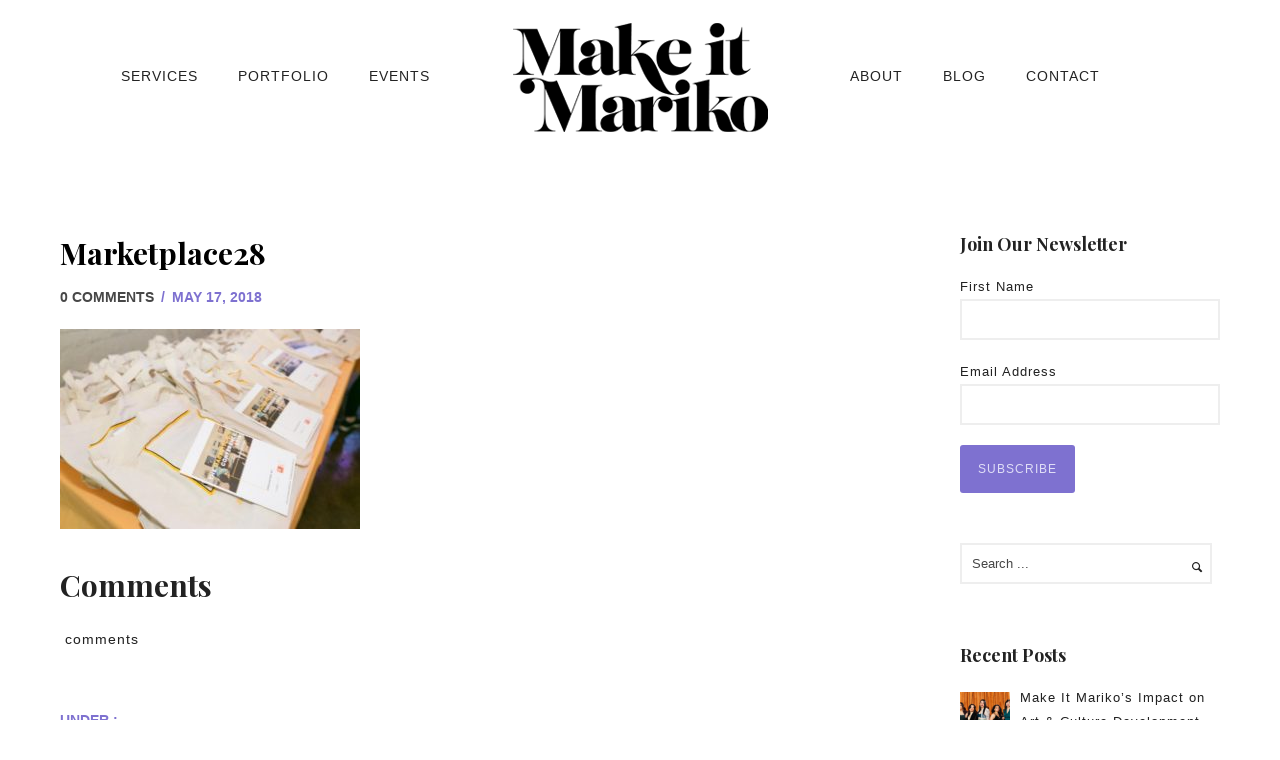

--- FILE ---
content_type: text/html; charset=UTF-8
request_url: https://www.makeitmariko.com/marketplaceconference2018/marketplace28/
body_size: 28364
content:
<!doctype html>
<!-- paulirish.com/2008/conditional-stylesheets-vs-css-hacks-answer-neither/ -->
<!--[if lt IE 7]> <html class="no-js lt-ie9 lt-ie8 lt-ie7" lang="en"> <![endif]-->
<!--[if IE 7]>    <html class="no-js lt-ie9 lt-ie8" lang="en"> <![endif]-->
<!--[if IE 8]>    <html class="no-js lt-ie9" lang="en"> <![endif]-->
<!-- Consider adding a manifest.appcache: h5bp.com/d/Offline -->
<!--[if gt IE 8]><!--> 
<html class="no-js" lang="en-US"
 xmlns:og="http://ogp.me/ns#"
 xmlns:fb="http://ogp.me/ns/fb#" prefix="og: https://ogp.me/ns# fb: https://ogp.me/ns/fb# website: https://ogp.me/ns/website#"> <!--<![endif]-->
<head>
	<meta charset="utf-8">
	<meta http-equiv="X-UA-Compatible" content="IE=edge,chrome=1" >
	<meta name="viewport" content="user-scalable=no, width=device-width, initial-scale=1, maximum-scale=1" />
    <meta name="apple-mobile-web-app-capable" content="yes" />
	    

<meta name="wpsso-begin" content="wpsso structured data begin"/>
<!-- generator:1 --><meta name="generator" content="WPSSO Core 21.8.0/S"/>
<link rel="shortlink" href="https://www.makeitmariko.com/?p=6675"/>
<meta property="fb:app_id" content="966242223397117"/>
<meta property="og:type" content="website"/>
<meta property="og:url" content="https://www.makeitmariko.com/marketplaceconference2018/marketplace28/"/>
<meta property="og:locale" content="en_US"/>
<meta property="og:site_name" content="Make It Mariko"/>
<meta property="og:title" content="Marketplace28  &ndash; Make It Mariko"/>
<meta property="og:description" content="No description."/>
<meta property="og:updated_time" content="2018-05-17T22:29:25+00:00"/>
<meta name="twitter:domain" content="www.makeitmariko.com"/>
<meta name="twitter:title" content="Marketplace28  &ndash; Make It Mariko"/>
<meta name="twitter:description" content="No description."/>
<meta name="twitter:card" content="summary"/>
<script type="application/ld+json" id="wpsso-schema-graph">{
    "@context": "https://schema.org",
    "@graph": [
        {
            "@id": "/marketplaceconference2018/marketplace28/#sso/webpage/6675",
            "@context": "https://schema.org",
            "@type": "WebPage",
            "mainEntityOfPage": "https://www.makeitmariko.com/marketplaceconference2018/marketplace28/",
            "url": "https://www.makeitmariko.com/marketplaceconference2018/marketplace28/",
            "sameAs": [
                "https://www.makeitmariko.com/?p=6675"
            ],
            "name": "Marketplace28  &ndash; Make It Mariko",
            "description": "No description.",
            "potentialAction": [
                {
                    "@context": "https://schema.org",
                    "@type": "ReadAction",
                    "target": "https://www.makeitmariko.com/marketplaceconference2018/marketplace28/"
                }
            ],
            "publisher": [
                {
                    "@id": "/#sso/organization/site/org-logo-url"
                }
            ],
            "headline": "Marketplace28  &ndash; Make It Mariko",
            "inLanguage": "en_US",
            "datePublished": "2018-05-17T22:29:25+00:00",
            "dateModified": "2018-05-17T22:29:25+00:00",
            "author": {
                "@id": "/89fd9e8e81012daa1cbdec4d2c0eeb99#sso/person"
            }
        },
        {
            "@id": "/#sso/organization/site/org-logo-url",
            "@context": "https://schema.org",
            "@type": "Organization",
            "url": "https://www.makeitmariko.com/",
            "name": "Make It Mariko",
            "description": "San Francisco Events Agency"
        },
        {
            "@id": "/89fd9e8e81012daa1cbdec4d2c0eeb99#sso/person",
            "@context": "https://schema.org",
            "@type": "Person",
            "name": "ginamariko",
            "givenName": "Gina",
            "familyName": "Rosales",
            "description": "Author archive page for ginamariko."
        }
    ]
}</script>
<meta name="wpsso-end" content="wpsso structured data end"/>
<meta name="wpsso-cached" content="no cache for www.makeitmariko.com"/>
<meta name="wpsso-added" content="2025-11-07T11:24:05+00:00 in 0.026204 secs (68.54 MB peak)"/>

<meta name='robots' content='index, follow, max-image-preview:large, max-snippet:-1, max-video-preview:-1' />
	<style>img:is([sizes="auto" i], [sizes^="auto," i]) { contain-intrinsic-size: 3000px 1500px }</style>
	<script id="cookieyes" type="text/javascript" src="https://cdn-cookieyes.com/client_data/b990efad664b6ca314fa7dc6/script.js"></script>
	<!-- This site is optimized with the Yoast SEO plugin v26.3 - https://yoast.com/wordpress/plugins/seo/ -->
	<title>Marketplace28 - Make It Mariko</title>
	<link rel="canonical" href="https://www.makeitmariko.com/marketplaceconference2018/marketplace28/" />
	<script type="application/ld+json" class="yoast-schema-graph">{"@context":"https://schema.org","@graph":[{"@type":"BreadcrumbList","@id":"https://www.makeitmariko.com/marketplaceconference2018/marketplace28/#breadcrumb","itemListElement":[{"@type":"ListItem","position":1,"name":"Home","item":"https://www.makeitmariko.com/"},{"@type":"ListItem","position":2,"name":"The Marketplace Conference Comes to Life in San Francisco","item":"https://www.makeitmariko.com/marketplaceconference2018/"},{"@type":"ListItem","position":3,"name":"Marketplace28"}]}]}</script>
	<!-- / Yoast SEO plugin. -->


<link rel='dns-prefetch' href='//maps.googleapis.com' />
<link rel='dns-prefetch' href='//stats.wp.com' />
<link rel='dns-prefetch' href='//fonts.googleapis.com' />
<link rel="alternate" type="application/rss+xml" title="Make It Mariko &raquo; Feed" href="https://www.makeitmariko.com/feed/" />
<link rel="alternate" type="application/rss+xml" title="Make It Mariko &raquo; Comments Feed" href="https://www.makeitmariko.com/comments/feed/" />
<link rel="alternate" type="text/calendar" title="Make It Mariko &raquo; iCal Feed" href="https://www.makeitmariko.com/events/?ical=1" />
	
			<!-- Google Analytics -->
			<script>
				(function(i,s,o,g,r,a,m){i['GoogleAnalyticsObject']=r;i[r]=i[r]||function(){
				(i[r].q=i[r].q||[]).push(arguments)},i[r].l=1*new Date();a=s.createElement(o),
				m=s.getElementsByTagName(o)[0];a.async=1;a.src=g;m.parentNode.insertBefore(a,m)
				})(window,document,'script','//www.google-analytics.com/analytics.js','ga');
	
				ga( 'create', 'UA-68173109-1', 'auto' );
								ga( 'send', 'pageview' );
			</script>
			<!-- End Google Analytics -->
		<script type="text/javascript">
/* <![CDATA[ */
window._wpemojiSettings = {"baseUrl":"https:\/\/s.w.org\/images\/core\/emoji\/16.0.1\/72x72\/","ext":".png","svgUrl":"https:\/\/s.w.org\/images\/core\/emoji\/16.0.1\/svg\/","svgExt":".svg","source":{"concatemoji":"https:\/\/www.makeitmariko.com\/wp-includes\/js\/wp-emoji-release.min.js?ver=6.8.3"}};
/*! This file is auto-generated */
!function(s,n){var o,i,e;function c(e){try{var t={supportTests:e,timestamp:(new Date).valueOf()};sessionStorage.setItem(o,JSON.stringify(t))}catch(e){}}function p(e,t,n){e.clearRect(0,0,e.canvas.width,e.canvas.height),e.fillText(t,0,0);var t=new Uint32Array(e.getImageData(0,0,e.canvas.width,e.canvas.height).data),a=(e.clearRect(0,0,e.canvas.width,e.canvas.height),e.fillText(n,0,0),new Uint32Array(e.getImageData(0,0,e.canvas.width,e.canvas.height).data));return t.every(function(e,t){return e===a[t]})}function u(e,t){e.clearRect(0,0,e.canvas.width,e.canvas.height),e.fillText(t,0,0);for(var n=e.getImageData(16,16,1,1),a=0;a<n.data.length;a++)if(0!==n.data[a])return!1;return!0}function f(e,t,n,a){switch(t){case"flag":return n(e,"\ud83c\udff3\ufe0f\u200d\u26a7\ufe0f","\ud83c\udff3\ufe0f\u200b\u26a7\ufe0f")?!1:!n(e,"\ud83c\udde8\ud83c\uddf6","\ud83c\udde8\u200b\ud83c\uddf6")&&!n(e,"\ud83c\udff4\udb40\udc67\udb40\udc62\udb40\udc65\udb40\udc6e\udb40\udc67\udb40\udc7f","\ud83c\udff4\u200b\udb40\udc67\u200b\udb40\udc62\u200b\udb40\udc65\u200b\udb40\udc6e\u200b\udb40\udc67\u200b\udb40\udc7f");case"emoji":return!a(e,"\ud83e\udedf")}return!1}function g(e,t,n,a){var r="undefined"!=typeof WorkerGlobalScope&&self instanceof WorkerGlobalScope?new OffscreenCanvas(300,150):s.createElement("canvas"),o=r.getContext("2d",{willReadFrequently:!0}),i=(o.textBaseline="top",o.font="600 32px Arial",{});return e.forEach(function(e){i[e]=t(o,e,n,a)}),i}function t(e){var t=s.createElement("script");t.src=e,t.defer=!0,s.head.appendChild(t)}"undefined"!=typeof Promise&&(o="wpEmojiSettingsSupports",i=["flag","emoji"],n.supports={everything:!0,everythingExceptFlag:!0},e=new Promise(function(e){s.addEventListener("DOMContentLoaded",e,{once:!0})}),new Promise(function(t){var n=function(){try{var e=JSON.parse(sessionStorage.getItem(o));if("object"==typeof e&&"number"==typeof e.timestamp&&(new Date).valueOf()<e.timestamp+604800&&"object"==typeof e.supportTests)return e.supportTests}catch(e){}return null}();if(!n){if("undefined"!=typeof Worker&&"undefined"!=typeof OffscreenCanvas&&"undefined"!=typeof URL&&URL.createObjectURL&&"undefined"!=typeof Blob)try{var e="postMessage("+g.toString()+"("+[JSON.stringify(i),f.toString(),p.toString(),u.toString()].join(",")+"));",a=new Blob([e],{type:"text/javascript"}),r=new Worker(URL.createObjectURL(a),{name:"wpTestEmojiSupports"});return void(r.onmessage=function(e){c(n=e.data),r.terminate(),t(n)})}catch(e){}c(n=g(i,f,p,u))}t(n)}).then(function(e){for(var t in e)n.supports[t]=e[t],n.supports.everything=n.supports.everything&&n.supports[t],"flag"!==t&&(n.supports.everythingExceptFlag=n.supports.everythingExceptFlag&&n.supports[t]);n.supports.everythingExceptFlag=n.supports.everythingExceptFlag&&!n.supports.flag,n.DOMReady=!1,n.readyCallback=function(){n.DOMReady=!0}}).then(function(){return e}).then(function(){var e;n.supports.everything||(n.readyCallback(),(e=n.source||{}).concatemoji?t(e.concatemoji):e.wpemoji&&e.twemoji&&(t(e.twemoji),t(e.wpemoji)))}))}((window,document),window._wpemojiSettings);
/* ]]> */
</script>
<link rel='stylesheet' id='tribe-events-pro-mini-calendar-block-styles-css' href='https://www.makeitmariko.com/wp-content/plugins/events-calendar-pro/build/css/tribe-events-pro-mini-calendar-block.css?ver=7.7.8' type='text/css' media='all' />
<style id='wp-emoji-styles-inline-css' type='text/css'>

	img.wp-smiley, img.emoji {
		display: inline !important;
		border: none !important;
		box-shadow: none !important;
		height: 1em !important;
		width: 1em !important;
		margin: 0 0.07em !important;
		vertical-align: -0.1em !important;
		background: none !important;
		padding: 0 !important;
	}
</style>
<link rel='stylesheet' id='wp-block-library-css' href='https://www.makeitmariko.com/wp-includes/css/dist/block-library/style.min.css?ver=6.8.3' type='text/css' media='all' />
<style id='classic-theme-styles-inline-css' type='text/css'>
/*! This file is auto-generated */
.wp-block-button__link{color:#fff;background-color:#32373c;border-radius:9999px;box-shadow:none;text-decoration:none;padding:calc(.667em + 2px) calc(1.333em + 2px);font-size:1.125em}.wp-block-file__button{background:#32373c;color:#fff;text-decoration:none}
</style>
<link rel='stylesheet' id='mediaelement-css' href='https://www.makeitmariko.com/wp-includes/js/mediaelement/mediaelementplayer-legacy.min.css?ver=4.2.17' type='text/css' media='all' />
<link rel='stylesheet' id='wp-mediaelement-css' href='https://www.makeitmariko.com/wp-includes/js/mediaelement/wp-mediaelement.min.css?ver=6.8.3' type='text/css' media='all' />
<style id='jetpack-sharing-buttons-style-inline-css' type='text/css'>
.jetpack-sharing-buttons__services-list{display:flex;flex-direction:row;flex-wrap:wrap;gap:0;list-style-type:none;margin:5px;padding:0}.jetpack-sharing-buttons__services-list.has-small-icon-size{font-size:12px}.jetpack-sharing-buttons__services-list.has-normal-icon-size{font-size:16px}.jetpack-sharing-buttons__services-list.has-large-icon-size{font-size:24px}.jetpack-sharing-buttons__services-list.has-huge-icon-size{font-size:36px}@media print{.jetpack-sharing-buttons__services-list{display:none!important}}.editor-styles-wrapper .wp-block-jetpack-sharing-buttons{gap:0;padding-inline-start:0}ul.jetpack-sharing-buttons__services-list.has-background{padding:1.25em 2.375em}
</style>
<style id='global-styles-inline-css' type='text/css'>
:root{--wp--preset--aspect-ratio--square: 1;--wp--preset--aspect-ratio--4-3: 4/3;--wp--preset--aspect-ratio--3-4: 3/4;--wp--preset--aspect-ratio--3-2: 3/2;--wp--preset--aspect-ratio--2-3: 2/3;--wp--preset--aspect-ratio--16-9: 16/9;--wp--preset--aspect-ratio--9-16: 9/16;--wp--preset--color--black: #000000;--wp--preset--color--cyan-bluish-gray: #abb8c3;--wp--preset--color--white: #ffffff;--wp--preset--color--pale-pink: #f78da7;--wp--preset--color--vivid-red: #cf2e2e;--wp--preset--color--luminous-vivid-orange: #ff6900;--wp--preset--color--luminous-vivid-amber: #fcb900;--wp--preset--color--light-green-cyan: #7bdcb5;--wp--preset--color--vivid-green-cyan: #00d084;--wp--preset--color--pale-cyan-blue: #8ed1fc;--wp--preset--color--vivid-cyan-blue: #0693e3;--wp--preset--color--vivid-purple: #9b51e0;--wp--preset--gradient--vivid-cyan-blue-to-vivid-purple: linear-gradient(135deg,rgba(6,147,227,1) 0%,rgb(155,81,224) 100%);--wp--preset--gradient--light-green-cyan-to-vivid-green-cyan: linear-gradient(135deg,rgb(122,220,180) 0%,rgb(0,208,130) 100%);--wp--preset--gradient--luminous-vivid-amber-to-luminous-vivid-orange: linear-gradient(135deg,rgba(252,185,0,1) 0%,rgba(255,105,0,1) 100%);--wp--preset--gradient--luminous-vivid-orange-to-vivid-red: linear-gradient(135deg,rgba(255,105,0,1) 0%,rgb(207,46,46) 100%);--wp--preset--gradient--very-light-gray-to-cyan-bluish-gray: linear-gradient(135deg,rgb(238,238,238) 0%,rgb(169,184,195) 100%);--wp--preset--gradient--cool-to-warm-spectrum: linear-gradient(135deg,rgb(74,234,220) 0%,rgb(151,120,209) 20%,rgb(207,42,186) 40%,rgb(238,44,130) 60%,rgb(251,105,98) 80%,rgb(254,248,76) 100%);--wp--preset--gradient--blush-light-purple: linear-gradient(135deg,rgb(255,206,236) 0%,rgb(152,150,240) 100%);--wp--preset--gradient--blush-bordeaux: linear-gradient(135deg,rgb(254,205,165) 0%,rgb(254,45,45) 50%,rgb(107,0,62) 100%);--wp--preset--gradient--luminous-dusk: linear-gradient(135deg,rgb(255,203,112) 0%,rgb(199,81,192) 50%,rgb(65,88,208) 100%);--wp--preset--gradient--pale-ocean: linear-gradient(135deg,rgb(255,245,203) 0%,rgb(182,227,212) 50%,rgb(51,167,181) 100%);--wp--preset--gradient--electric-grass: linear-gradient(135deg,rgb(202,248,128) 0%,rgb(113,206,126) 100%);--wp--preset--gradient--midnight: linear-gradient(135deg,rgb(2,3,129) 0%,rgb(40,116,252) 100%);--wp--preset--font-size--small: 13px;--wp--preset--font-size--medium: 20px;--wp--preset--font-size--large: 36px;--wp--preset--font-size--x-large: 42px;--wp--preset--spacing--20: 0.44rem;--wp--preset--spacing--30: 0.67rem;--wp--preset--spacing--40: 1rem;--wp--preset--spacing--50: 1.5rem;--wp--preset--spacing--60: 2.25rem;--wp--preset--spacing--70: 3.38rem;--wp--preset--spacing--80: 5.06rem;--wp--preset--shadow--natural: 6px 6px 9px rgba(0, 0, 0, 0.2);--wp--preset--shadow--deep: 12px 12px 50px rgba(0, 0, 0, 0.4);--wp--preset--shadow--sharp: 6px 6px 0px rgba(0, 0, 0, 0.2);--wp--preset--shadow--outlined: 6px 6px 0px -3px rgba(255, 255, 255, 1), 6px 6px rgba(0, 0, 0, 1);--wp--preset--shadow--crisp: 6px 6px 0px rgba(0, 0, 0, 1);}:where(.is-layout-flex){gap: 0.5em;}:where(.is-layout-grid){gap: 0.5em;}body .is-layout-flex{display: flex;}.is-layout-flex{flex-wrap: wrap;align-items: center;}.is-layout-flex > :is(*, div){margin: 0;}body .is-layout-grid{display: grid;}.is-layout-grid > :is(*, div){margin: 0;}:where(.wp-block-columns.is-layout-flex){gap: 2em;}:where(.wp-block-columns.is-layout-grid){gap: 2em;}:where(.wp-block-post-template.is-layout-flex){gap: 1.25em;}:where(.wp-block-post-template.is-layout-grid){gap: 1.25em;}.has-black-color{color: var(--wp--preset--color--black) !important;}.has-cyan-bluish-gray-color{color: var(--wp--preset--color--cyan-bluish-gray) !important;}.has-white-color{color: var(--wp--preset--color--white) !important;}.has-pale-pink-color{color: var(--wp--preset--color--pale-pink) !important;}.has-vivid-red-color{color: var(--wp--preset--color--vivid-red) !important;}.has-luminous-vivid-orange-color{color: var(--wp--preset--color--luminous-vivid-orange) !important;}.has-luminous-vivid-amber-color{color: var(--wp--preset--color--luminous-vivid-amber) !important;}.has-light-green-cyan-color{color: var(--wp--preset--color--light-green-cyan) !important;}.has-vivid-green-cyan-color{color: var(--wp--preset--color--vivid-green-cyan) !important;}.has-pale-cyan-blue-color{color: var(--wp--preset--color--pale-cyan-blue) !important;}.has-vivid-cyan-blue-color{color: var(--wp--preset--color--vivid-cyan-blue) !important;}.has-vivid-purple-color{color: var(--wp--preset--color--vivid-purple) !important;}.has-black-background-color{background-color: var(--wp--preset--color--black) !important;}.has-cyan-bluish-gray-background-color{background-color: var(--wp--preset--color--cyan-bluish-gray) !important;}.has-white-background-color{background-color: var(--wp--preset--color--white) !important;}.has-pale-pink-background-color{background-color: var(--wp--preset--color--pale-pink) !important;}.has-vivid-red-background-color{background-color: var(--wp--preset--color--vivid-red) !important;}.has-luminous-vivid-orange-background-color{background-color: var(--wp--preset--color--luminous-vivid-orange) !important;}.has-luminous-vivid-amber-background-color{background-color: var(--wp--preset--color--luminous-vivid-amber) !important;}.has-light-green-cyan-background-color{background-color: var(--wp--preset--color--light-green-cyan) !important;}.has-vivid-green-cyan-background-color{background-color: var(--wp--preset--color--vivid-green-cyan) !important;}.has-pale-cyan-blue-background-color{background-color: var(--wp--preset--color--pale-cyan-blue) !important;}.has-vivid-cyan-blue-background-color{background-color: var(--wp--preset--color--vivid-cyan-blue) !important;}.has-vivid-purple-background-color{background-color: var(--wp--preset--color--vivid-purple) !important;}.has-black-border-color{border-color: var(--wp--preset--color--black) !important;}.has-cyan-bluish-gray-border-color{border-color: var(--wp--preset--color--cyan-bluish-gray) !important;}.has-white-border-color{border-color: var(--wp--preset--color--white) !important;}.has-pale-pink-border-color{border-color: var(--wp--preset--color--pale-pink) !important;}.has-vivid-red-border-color{border-color: var(--wp--preset--color--vivid-red) !important;}.has-luminous-vivid-orange-border-color{border-color: var(--wp--preset--color--luminous-vivid-orange) !important;}.has-luminous-vivid-amber-border-color{border-color: var(--wp--preset--color--luminous-vivid-amber) !important;}.has-light-green-cyan-border-color{border-color: var(--wp--preset--color--light-green-cyan) !important;}.has-vivid-green-cyan-border-color{border-color: var(--wp--preset--color--vivid-green-cyan) !important;}.has-pale-cyan-blue-border-color{border-color: var(--wp--preset--color--pale-cyan-blue) !important;}.has-vivid-cyan-blue-border-color{border-color: var(--wp--preset--color--vivid-cyan-blue) !important;}.has-vivid-purple-border-color{border-color: var(--wp--preset--color--vivid-purple) !important;}.has-vivid-cyan-blue-to-vivid-purple-gradient-background{background: var(--wp--preset--gradient--vivid-cyan-blue-to-vivid-purple) !important;}.has-light-green-cyan-to-vivid-green-cyan-gradient-background{background: var(--wp--preset--gradient--light-green-cyan-to-vivid-green-cyan) !important;}.has-luminous-vivid-amber-to-luminous-vivid-orange-gradient-background{background: var(--wp--preset--gradient--luminous-vivid-amber-to-luminous-vivid-orange) !important;}.has-luminous-vivid-orange-to-vivid-red-gradient-background{background: var(--wp--preset--gradient--luminous-vivid-orange-to-vivid-red) !important;}.has-very-light-gray-to-cyan-bluish-gray-gradient-background{background: var(--wp--preset--gradient--very-light-gray-to-cyan-bluish-gray) !important;}.has-cool-to-warm-spectrum-gradient-background{background: var(--wp--preset--gradient--cool-to-warm-spectrum) !important;}.has-blush-light-purple-gradient-background{background: var(--wp--preset--gradient--blush-light-purple) !important;}.has-blush-bordeaux-gradient-background{background: var(--wp--preset--gradient--blush-bordeaux) !important;}.has-luminous-dusk-gradient-background{background: var(--wp--preset--gradient--luminous-dusk) !important;}.has-pale-ocean-gradient-background{background: var(--wp--preset--gradient--pale-ocean) !important;}.has-electric-grass-gradient-background{background: var(--wp--preset--gradient--electric-grass) !important;}.has-midnight-gradient-background{background: var(--wp--preset--gradient--midnight) !important;}.has-small-font-size{font-size: var(--wp--preset--font-size--small) !important;}.has-medium-font-size{font-size: var(--wp--preset--font-size--medium) !important;}.has-large-font-size{font-size: var(--wp--preset--font-size--large) !important;}.has-x-large-font-size{font-size: var(--wp--preset--font-size--x-large) !important;}
:where(.wp-block-post-template.is-layout-flex){gap: 1.25em;}:where(.wp-block-post-template.is-layout-grid){gap: 1.25em;}
:where(.wp-block-columns.is-layout-flex){gap: 2em;}:where(.wp-block-columns.is-layout-grid){gap: 2em;}
:root :where(.wp-block-pullquote){font-size: 1.5em;line-height: 1.6;}
</style>
<link rel='stylesheet' id='gdprmagnificpopup-css' href='https://www.makeitmariko.com/wp-content/plugins/be-gdpr/public/css/magnific-popup.css?ver=1.1.6' type='text/css' media='all' />
<link rel='stylesheet' id='be-gdpr-css' href='https://www.makeitmariko.com/wp-content/plugins/be-gdpr/public/css/be-gdpr-public.css?ver=1.1.6' type='text/css' media='all' />
<link rel='stylesheet' id='contact-form-7-css' href='https://www.makeitmariko.com/wp-content/plugins/contact-form-7/includes/css/styles.css?ver=6.1.3' type='text/css' media='all' />
<link rel='stylesheet' id='be-slider-css' href='https://www.makeitmariko.com/wp-content/plugins/oshine-modules/public/css/be-slider.css?ver=6.8.3' type='text/css' media='all' />
<link rel='stylesheet' id='oshine-modules-css' href='https://www.makeitmariko.com/wp-content/plugins/oshine-modules/public/css/oshine-modules.css?ver=3.2' type='text/css' media='all' />
<link rel='stylesheet' id='typehub-css' href='https://www.makeitmariko.com/wp-content/plugins/tatsu/includes/typehub/public/css/typehub-public.css?ver=2.0.6' type='text/css' media='all' />
<link rel='stylesheet' id='typehub-google-fonts-css' href='//fonts.googleapis.com/css?family=Playfair+Display%3A700%2C400%2C600%7CCrimson+Text%3A400italic%7CMontserrat%3A400%7CRaleway%3A400%2C600&#038;ver=1.0' type='text/css' media='all' />
<link rel='stylesheet' id='tatsu-main-css' href='https://www.makeitmariko.com/wp-content/plugins/tatsu/public/css/tatsu.min.css?ver=3.5.3' type='text/css' media='all' />
<link rel='stylesheet' id='oshine_icons-css' href='https://www.makeitmariko.com/wp-content/themes/oshin/fonts/icomoon/style.css?ver=7.2.8' type='text/css' media='all' />
<link rel='stylesheet' id='font_awesome-css' href='https://www.makeitmariko.com/wp-content/plugins/tatsu/includes/icons/font_awesome/font-awesome.css?ver=6.8.3' type='text/css' media='all' />
<link rel='stylesheet' id='font_awesome_brands-css' href='https://www.makeitmariko.com/wp-content/plugins/tatsu/includes/icons/font_awesome/brands.css?ver=6.8.3' type='text/css' media='all' />
<link rel='stylesheet' id='tatsu_icons-css' href='https://www.makeitmariko.com/wp-content/plugins/tatsu/includes/icons/tatsu_icons/tatsu-icons.css?ver=6.8.3' type='text/css' media='all' />
<link rel='stylesheet' id='be-themes-bb-press-css-css' href='https://www.makeitmariko.com/wp-content/themes/oshin/bb-press/bb-press.css?ver=6.8.3' type='text/css' media='all' />
<link rel='stylesheet' id='be-style-main-css-css' href='https://www.makeitmariko.com/wp-content/themes/oshin/css/main.css?ver=7.2.8' type='text/css' media='all' />
<link rel='stylesheet' id='be-style-top-header-css' href='https://www.makeitmariko.com/wp-content/themes/oshin/css/headers/top-header.css?ver=7.2.8' type='text/css' media='all' />
<link rel='stylesheet' id='be-style-responsive-header-css' href='https://www.makeitmariko.com/wp-content/themes/oshin/css/headers/responsive-header.css?ver=7.2.8' type='text/css' media='all' />
<link rel='stylesheet' id='be-style-multilevel-menu-css' href='https://www.makeitmariko.com/wp-content/themes/oshin/css/headers/multilevel-menu.css?ver=7.2.8' type='text/css' media='all' />
<link rel='stylesheet' id='be-themes-layout-css' href='https://www.makeitmariko.com/wp-content/plugins/be-page-builder/css/layout.css?ver=6.8.3' type='text/css' media='all' />
<link rel='stylesheet' id='magnific-popup-css' href='https://www.makeitmariko.com/wp-content/themes/oshin/css/vendor/magnific-popup.css?ver=6.8.3' type='text/css' media='all' />
<link rel='stylesheet' id='scrollbar-css' href='https://www.makeitmariko.com/wp-content/themes/oshin/css/vendor/scrollbar.css?ver=6.8.3' type='text/css' media='all' />
<link rel='stylesheet' id='flickity-css' href='https://www.makeitmariko.com/wp-content/themes/oshin/css/vendor/flickity.css?ver=6.8.3' type='text/css' media='all' />
<link rel='stylesheet' id='be-custom-fonts-css' href='https://www.makeitmariko.com/wp-content/themes/oshin/fonts/fonts.css?ver=7.2.8' type='text/css' media='all' />
<link rel='stylesheet' id='be-style-css-css' href='https://www.makeitmariko.com/wp-content/themes/oshin/style.css?ver=7.2.8' type='text/css' media='all' />
<link rel='stylesheet' id='simple-social-icons-font-css' href='https://www.makeitmariko.com/wp-content/plugins/simple-social-icons/css/style.css?ver=3.0.2' type='text/css' media='all' />
<link rel='stylesheet' id='be-pb-frontend-output-css' href='https://www.makeitmariko.com/wp-content/plugins/be-page-builder/css/shortcodes.css?ver=6.8.3' type='text/css' media='all' />
<link rel='stylesheet' id='be-justifiedgrid-css-css' href='https://www.makeitmariko.com/wp-content/plugins/be-page-builder/css/justifiedGallery.min.css?ver=6.8.3' type='text/css' media='all' />
<script type="text/javascript" src="https://www.makeitmariko.com/wp-includes/js/jquery/jquery.min.js?ver=3.7.1" id="jquery-core-js"></script>
<script type="text/javascript" src="https://www.makeitmariko.com/wp-includes/js/jquery/jquery-migrate.min.js?ver=3.4.1" id="jquery-migrate-js"></script>
<script type="text/javascript" id="be-gdpr-js-extra">
/* <![CDATA[ */
var beGdprConcerns = {"youtube":{"label":"Youtube","description":"Consent to display content from YouTube.","required":false},"vimeo":{"label":"Vimeo","description":"Consent to display content from Vimeo.","required":false},"gmaps":{"label":"Google Maps","description":"Consent to display content from Google Maps.","required":false}};
/* ]]> */
</script>
<script type="text/javascript" src="https://www.makeitmariko.com/wp-content/plugins/be-gdpr/public/js/be-gdpr-public.js?ver=1.1.6" id="be-gdpr-js"></script>
<script type="text/javascript" src="https://www.makeitmariko.com/wp-content/plugins/tatsu/includes/typehub/public/js/webfont.min.js?ver=6.8.3" id="webfontloader-js"></script>
<script type="text/javascript" src="https://www.makeitmariko.com/wp-content/themes/oshin/js/vendor/modernizr.js?ver=6.8.3" id="modernizr-js"></script>
<link rel="https://api.w.org/" href="https://www.makeitmariko.com/wp-json/" /><link rel="alternate" title="JSON" type="application/json" href="https://www.makeitmariko.com/wp-json/wp/v2/media/6675" /><link rel="EditURI" type="application/rsd+xml" title="RSD" href="https://www.makeitmariko.com/xmlrpc.php?rsd" />
<meta name="generator" content="WordPress 6.8.3" />
<link rel="alternate" title="oEmbed (JSON)" type="application/json+oembed" href="https://www.makeitmariko.com/wp-json/oembed/1.0/embed?url=https%3A%2F%2Fwww.makeitmariko.com%2Fmarketplaceconference2018%2Fmarketplace28%2F" />
<link rel="alternate" title="oEmbed (XML)" type="text/xml+oembed" href="https://www.makeitmariko.com/wp-json/oembed/1.0/embed?url=https%3A%2F%2Fwww.makeitmariko.com%2Fmarketplaceconference2018%2Fmarketplace28%2F&#038;format=xml" />
<meta name="generator" content="Redux 4.5.8" /><meta property="fb:app_id" content="613182122162225"/><!-- Facebook Pixel Code -->
<script>
!function(f,b,e,v,n,t,s){if(f.fbq)return;n=f.fbq=function(){n.callMethod?
n.callMethod.apply(n,arguments):n.queue.push(arguments)};if(!f._fbq)f._fbq=n;
n.push=n;n.loaded=!0;n.version='2.0';n.queue=[];t=b.createElement(e);t.async=!0;
t.src=v;s=b.getElementsByTagName(e)[0];s.parentNode.insertBefore(t,s)}(window,
document,'script','//connect.facebook.net/en_US/fbevents.js');

fbq('init', '512013218969510');
fbq('track', "PageView");</script>
<noscript><img height="1" width="1" style="display:none"
src="https://www.facebook.com/tr?id=512013218969510&ev=PageView&noscript=1"
/></noscript>
<!-- End Facebook Pixel Code -->

<meta name="google-site-verification" content="tLmUamwlP8VrdiXjQxg5L4INBQFI7OGo0hf3YZjOW84" /><meta name="tec-api-version" content="v1"><meta name="tec-api-origin" content="https://www.makeitmariko.com"><link rel="alternate" href="https://www.makeitmariko.com/wp-json/tribe/events/v1/" />	<style>img#wpstats{display:none}</style>
		<style id = "be-dynamic-css" type="text/css"> 
body {
    background-color: rgb(255,255,255);background-color: rgba(255,255,255,1);}
.layout-box #header-inner-wrap, 
#header-inner-wrap,
body.header-transparent #header #header-inner-wrap.no-transparent,
.left-header .sb-slidebar.sb-left,
.left-header .sb-slidebar.sb-left #slidebar-menu a::before 
{
    background-color: rgb(255,255,255);background-color: rgba(255,255,255,1);}
#mobile-menu, 
#mobile-menu ul {
    background-color: rgb(255,255,255);background-color: rgba(255,255,255,1);}

  #mobile-menu li{
    border-bottom-color: #efefef ;
  }


body.header-transparent #header-inner-wrap{
  background: transparent;
}
.be-gdpr-modal-item input:checked + .slider{
  background-color: rgba(126,113,208,1);
}
.be-gdpr-modal-iteminput:focus + .slider {
  box-shadow: 0 0 1px  rgba(126,113,208,1);
}
.be-gdpr-modal-item .slider:before {
  background-color:rgba(223,221,246,1);
}
.be-gdpr-cookie-notice-bar .be-gdpr-cookie-notice-button{
  background: rgba(126,113,208,1);
  color: rgba(223,221,246,1);
}

#header .header-border{
 border-bottom: 0px none ;
}
#header-top-bar{
    background-color: rgb(50,50,50);background-color: rgba(50,50,50,0.85);    border-bottom: 0px none #323232;
    color: #ffffff;
}
#header-top-bar #topbar-menu li a{
    color: #ffffff;
}
#header-bottom-bar{
    background-color: rgb(255,255,255);background-color: rgba(255,255,255,1);    border-top: 0px none #323232;
    border-bottom: 0px none #323232;
}

/*Adjusted the timings for the new effects*/
body.header-transparent #header #header-inner-wrap {
	-webkit-transition: background .25s ease, box-shadow .25s ease, opacity 700ms cubic-bezier(0.645, 0.045, 0.355, 1), transform 700ms cubic-bezier(0.645, 0.045, 0.355, 1);
	-moz-transition: background .25s ease, box-shadow .25s ease, opacity 700ms cubic-bezier(0.645, 0.045, 0.355, 1), transform 700ms cubic-bezier(0.645, 0.045, 0.355, 1);
	-o-transition: background .25s ease, box-shadow .25s ease, opacity 700ms cubic-bezier(0.645, 0.045, 0.355, 1), transform 700ms cubic-bezier(0.645, 0.045, 0.355, 1);
	transition: background .25s ease, box-shadow .25s ease, opacity 700ms cubic-bezier(0.645, 0.045, 0.355, 1), transform 700ms cubic-bezier(0.645, 0.045, 0.355, 1);
}

body.header-transparent.semi #header .semi-transparent{
  background-color: rgb(0,0,0);background-color: rgba(0,0,0,0.4);  !important ;
}
body.header-transparent.semi #content {
    padding-top: 100px;
}

#content,
#blog-content {
    background-color: rgb(255,255,255);background-color: rgba(255,255,255,1);}
#bottom-widgets {
    background-color: rgb(242,243,248);background-color: rgba(242,243,248,1);}
#footer {
  background-color: rgb(255,255,255);background-color: rgba(255,255,255,1);}
#footer .footer-border{
  border-bottom: 0px none ;
}
.page-title-module-custom {
	background-color: rgb(255,255,255);background-color: rgba(255,255,255,1);}
#portfolio-title-nav-wrap{
  background-color : #ededed;
}
#navigation .sub-menu,
#navigation .children,
#navigation-left-side .sub-menu,
#navigation-left-side .children,
#navigation-right-side .sub-menu,
#navigation-right-side .children {
  background-color: rgb(31,31,31);background-color: rgba(31,31,31,1);}
.sb-slidebar.sb-right {
  background-color: rgb(26,26,26);background-color: rgba(26,26,26,1);}
.left-header .left-strip-wrapper,
.left-header #left-header-mobile {
  background-color : #ffffff ;
}
.layout-box-top,
.layout-box-bottom,
.layout-box-right,
.layout-box-left,
.layout-border-header-top #header-inner-wrap,
.layout-border-header-top.layout-box #header-inner-wrap, 
body.header-transparent .layout-border-header-top #header #header-inner-wrap.no-transparent {
  background-color: rgb(211,211,211);background-color: rgba(211,211,211,1);}

.left-header.left-sliding.left-overlay-menu .sb-slidebar{
  background-color: rgb(8,8,8);background-color: rgba(8,8,8,0.90);  
}
.top-header.top-overlay-menu .sb-slidebar{
  background-color: rgb(26,26,26);background-color: rgba(26,26,26,1);}
.search-box-wrapper{
  background-color: rgb(255,255,255);background-color: rgba(255,255,255,0.85);}
.search-box-wrapper.style1-header-search-widget input[type="text"]{
  background-color: transparent !important;
  color: #000000;
  border: 1px solid  #000000;
}
.search-box-wrapper.style2-header-search-widget input[type="text"]{
  background-color: transparent !important;
  color: #000000;
  border: none !important;
  box-shadow: none !important;
}
.search-box-wrapper .searchform .search-icon{
  color: #000000;
}
#header-top-bar-right .search-box-wrapper.style1-header-search-widget input[type="text"]{
  border: none; 
}


.post-title ,
.post-date-wrap {
  margin-bottom: 12px;
}

/* ======================
    Dynamic Border Styling
   ====================== */


.layout-box-top,
.layout-box-bottom {
  height: 30px;
}

.layout-box-right,
.layout-box-left {
  width: 30px;
}

#main.layout-border,
#main.layout-border.layout-border-header-top{
  padding: 30px;
}
.left-header #main.layout-border {
    padding-left: 0px;
}
#main.layout-border.layout-border-header-top {
  padding-top: 0px;
}
.be-themes-layout-layout-border #logo-sidebar,
.be-themes-layout-layout-border-header-top #logo-sidebar{
  margin-top: 70px;
}

/*Left Static Menu*/
.left-header.left-static.be-themes-layout-layout-border #main-wrapper{
  margin-left: 310px;
}
.left-header.left-static.be-themes-layout-layout-border .sb-slidebar.sb-left {
  left: 30px;
}

/*Right Slidebar*/

body.be-themes-layout-layout-border-header-top .sb-slidebar.sb-right,
body.be-themes-layout-layout-border .sb-slidebar.sb-right {
  right: -250px; 
}
.be-themes-layout-layout-border-header-top .sb-slidebar.sb-right.opened,
.be-themes-layout-layout-border .sb-slidebar.sb-right.opened {
  right: 30px;
}

/* Top-overlay menu on opening, header moves sideways bug. Fixed on the next line code */
/*body.be-themes-layout-layout-border-header-top.top-header.slider-bar-opened #main #header #header-inner-wrap.no-transparent.top-animate,
body.be-themes-layout-layout-border.top-header.slider-bar-opened #main #header #header-inner-wrap.no-transparent.top-animate {
  right: 310px;
}*/

body.be-themes-layout-layout-border-header-top.top-header:not(.top-overlay-menu).slider-bar-opened #main #header #header-inner-wrap.no-transparent.top-animate,
body.be-themes-layout-layout-border.top-header:not(.top-overlay-menu).slider-bar-opened #main #header #header-inner-wrap.no-transparent.top-animate {
  right: 310px;
}

/* Now not needed mostly, as the hero section image is coming properly */


/*Single Page Version*/
body.be-themes-layout-layout-border-header-top.single-page-version .single-page-nav-wrap,
body.be-themes-layout-layout-border.single-page-version .single-page-nav-wrap {
  right: 50px;
}

/*Split Screen Page Template*/
.top-header .layout-border #content.page-split-screen-left {
  margin-left: calc(50% + 15px);
} 
.top-header.page-template-page-splitscreen-left .layout-border .header-hero-section {
  width: calc(50% - 15px);
} 

.top-header .layout-border #content.page-split-screen-right {
  width: calc(50% - 15px);
} 
.top-header.page-template-page-splitscreen-right .layout-border .header-hero-section {
  left: calc(50% - 15px);
} 
  
 
@media only screen and (max-width: 960px) {
  body.be-themes-layout-layout-border-header-top.single-page-version .single-page-nav-wrap,
  body.be-themes-layout-layout-border.single-page-version .single-page-nav-wrap {
    right: 35px;
  }
  body.be-themes-layout-layout-border-header-top .sb-slidebar.sb-right, 
  body.be-themes-layout-layout-border .sb-slidebar.sb-right {
    right: -280px;
  }
  #main.layout-border,
  #main.layout-border.layout-border-header-top {
    padding: 0px !important;
  }
  .top-header .layout-border #content.page-split-screen-left,
  .top-header .layout-border #content.page-split-screen-right {
      margin-left: 0px;
      width:100%;
  }
  .top-header.page-template-page-splitscreen-right .layout-border .header-hero-section,
  .top-header.page-template-page-splitscreen-left .layout-border .header-hero-section {
      width:100%;
  }
}




.filters.single_border .filter_item{
    border-color: rgba(126,113,208,1);
}
.filters.rounded .current_choice{
    border-radius: 50px;
    background-color: rgba(126,113,208,1);
    color: rgba(223,221,246,1);
}
.filters.single_border .current_choice,
.filters.border .current_choice{
    color: rgba(126,113,208,1);
}

.exclusive-mobile-bg .menu-controls{
  background-color: background-color: rgb(255,255,255);background-color: rgba(255,255,255,0);;
}
    #header .be-mobile-menu-icon span {
        background-color : #323232;
    } 
    #header-controls-right,
    #header-controls-left,
    .overlay-menu-close,
    .be-overlay-menu-close {
      color : #323232;
    }

#header .exclusive-mobile-bg .be-mobile-menu-icon,
#header .exclusive-mobile-bg .be-mobile-menu-icon span,
#header-inner-wrap.background--light.transparent.exclusive-mobile-bg .be-mobile-menu-icon,
#header-inner-wrap.background--light.transparent.exclusive-mobile-bg .be-mobile-menu-icon span,
#header-inner-wrap.background--dark.transparent.exclusive-mobile-bg .be-mobile-menu-icon,
#header-inner-wrap.background--dark.transparent.exclusive-mobile-bg .be-mobile-menu-icon span {
  background-color: #323232}
.be-mobile-menu-icon{
  width: 18px;
  height: 2px;
}
.be-mobile-menu-icon .hamburger-line-1{
  top: -5px;
}
.be-mobile-menu-icon .hamburger-line-3{
  top: 5px;
}

.thumb-title-wrap {
  color: rgba(223,221,246,1);
}


#bottom-widgets .widget ul li a, #bottom-widgets a {
	color: inherit;
}

#bottom-widgets .tagcloud a:hover {
  color: rgba(223,221,246,1);
}


a, a:visited, a:hover,
#bottom-widgets .widget ul li a:hover, 
#bottom-widgets a:hover{
  color: rgba(126,113,208,1);
}

#header-top-menu a:hover,
#navigation .current_page_item a,
#navigation .current_page_item a:hover,
#navigation a:hover,
#navigation-left-side .current_page_item a,
#navigation-left-side .current_page_item a:hover,
#navigation-left-side a:hover,
#navigation-right-side .current_page_item a,
#navigation-right-side .current_page_item a:hover,
#navigation-right-side a:hover,
#menu li.current-menu-ancestor > a,
#navigation-left-side .current-menu-item > a,
#navigation-right-side .current-menu-item > a,
#navigation .current-menu-item > a,
#navigation .sub-menu .current-menu-item > a,
#navigation .sub-menu a:hover,
#navigation .children .current-menu-item > a,
#navigation .children a:hover,
#slidebar-menu .current-menu-item > a,
.special-header-menu a:hover + .mobile-sub-menu-controller i,
.special-header-menu #slidebar-menu a:hover,
.special-header-menu .sub-menu a:hover,
.single-page-version #navigation a:hover,
.single-page-version #navigation-left-side a:hover,
.single-page-version #navigation-right-side a:hover,
.single-page-version #navigation .current-section.current_page_item a,
.single-page-version #navigation-left-side .current-section.current_page_item a,
.single-page-version #navigation-right-side .current-section.current_page_item a,
.single-page-version #slidebar-menu .current-section.current_page_item a,
.single-page-version #navigation .current_page_item a:hover,
.single-page-version #navigation-left-side .current_page_item a:hover,
.single-page-version #navigation-right-side .current_page_item a:hover,
.single-page-version #slidebar-menu .current_page_item a:hover,
.be-sticky-sections #navigation a:hover,
.be-sticky-sections #navigation-left-side a:hover,
.be-sticky-sections #navigation-right-side a:hover,
.be-sticky-sections #navigation .current-section.current_page_item a,
.be-sticky-sections #navigation-left-side .current-section.current_page_item a,
.be-sticky-sections #navigation-right-side .current-section.current_page_item a,
.be-sticky-sections #navigation .current_page_item a:hover,
.be-sticky-sections #navigation-left-side .current_page_item a:hover,
.be-sticky-sections #navigation-right-side .current_page_item a:hover,
#navigation .current-menu-ancestor > a,
#navigation-left-side .current-menu-ancestor > a,
#navigation-right-side .current-menu-ancestor > a,
#slidebar-menu .current-menu-ancestor > a,
.special-header-menu .current-menu-item > a,
.sb-left #slidebar-menu a:hover {
	color: #7e71d0;
}

#navigation .current_page_item ul li a,
#navigation-left-side .current_page_item ul li a,
#navigation-right-side .current_page_item ul li a,
.single-page-version #navigation .current_page_item a,
.single-page-version #navigation-left-side .current_page_item a,
.single-page-version #navigation-right-side .current_page_item a,
.single-page-version #slidebar-menu .current_page_item a,
.single-page-version #navigation .sub-menu .current-menu-item > a,
.single-page-version #navigation .children .current-menu-item > a 
.be-sticky-sections #navigation .current_page_item a,
.be-sticky-sections #navigation-left-side .current_page_item a,
.be-sticky-sections #navigation-right-side .current_page_item a,
.be-sticky-sections #navigation .sub-menu .current-menu-item > a,
.be-sticky-sections #navigation .children .current-menu-item > a {
  color: inherit;
}

.be-nav-link-effect-1 a::after,
.be-nav-link-effect-2 a::after,
.be-nav-link-effect-3 a::after{
  background-color: rgb(126,113,208);background-color: rgba(126,113,208,1);}


#portfolio-title-nav-wrap .portfolio-nav a {
 color:   #d2d2d2; 
}
#portfolio-title-nav-wrap .portfolio-nav a .home-grid-icon span{
  background-color: #d2d2d2; 
}
#portfolio-title-nav-wrap .portfolio-nav a:hover {
 color:   #000000; 
}
#portfolio-title-nav-wrap .portfolio-nav a:hover .home-grid-icon span{
  background-color: #000000; 
}

.page-title-module-custom .header-breadcrumb {
  line-height: 36px;
}
#portfolio-title-nav-bottom-wrap h6, 
#portfolio-title-nav-bottom-wrap ul li a, 
.single_portfolio_info_close,
#portfolio-title-nav-bottom-wrap .slider-counts{
  background-color: rgb(255,255,255);background-color: rgba(255,255,255,0);}

.more-link.style2-button:hover {
  border-color: rgba(126,113,208,1) !important;
  background: rgba(126,113,208,1) !important;
  color: rgba(223,221,246,1) !important;
}
.woocommerce a.button, .woocommerce-page a.button, 
.woocommerce button.button, .woocommerce-page button.button, 
.woocommerce input.button, .woocommerce-page input.button, 
.woocommerce #respond input#submit, .woocommerce-page #respond input#submit,
.woocommerce #content input.button, .woocommerce-page #content input.button {
  background: transparent !important;
  color: #000 !important;
  border-color: #000 !important;
  border-style: solid !important;
  border-width: 2px !important;
  background:  !important;
  color: #000000 !important;
  border-width: 2px !important;
  border-color: #000000 !important;
  line-height: 41px;
  text-transform: uppercase;
}
.woocommerce a.button:hover, .woocommerce-page a.button:hover, 
.woocommerce button.button:hover, .woocommerce-page button.button:hover, 
.woocommerce input.button:hover, .woocommerce-page input.button:hover, 
.woocommerce #respond input#submit:hover, .woocommerce-page #respond input#submit:hover,
.woocommerce #content input.button:hover, .woocommerce-page #content input.button:hover {
  background: #e0a240 !important;
  color: #fff !important;
  border-color: #e0a240 !important;
  border-width: 2px !important;
  background: #e0a240 !important;
  color: #ffffff !important;
  border-color: #e0a240 !important;

}
.woocommerce a.button.alt, .woocommerce-page a.button.alt, 
.woocommerce .button.alt, .woocommerce-page .button.alt, 
.woocommerce input.button.alt, .woocommerce-page input.button.alt,
.woocommerce input[type="submit"].alt, .woocommerce-page input[type="submit"].alt, 
.woocommerce #respond input#submit.alt, .woocommerce-page #respond input#submit.alt,
.woocommerce #content input.button.alt, .woocommerce-page #content input.button.alt {
  background: #e0a240 !important;
  color: #fff !important;
  border-color: #e0a240 !important;
  border-style: solid !important;
  border-width: 2px !important;
  background:  !important;
  color: #000000 !important;
  border-width: 2px !important;
  border-color: #000000 !important;
  line-height: 41px;
  text-transform: uppercase;
}
.woocommerce a.button.alt:hover, .woocommerce-page a.button.alt:hover, 
.woocommerce .button.alt:hover, .woocommerce-page .button.alt:hover, 
.woocommerce input[type="submit"].alt:hover, .woocommerce-page input[type="submit"].alt:hover, 
.woocommerce input.button.alt:hover, .woocommerce-page input.button.alt:hover, 
.woocommerce #respond input#submit.alt:hover, .woocommerce-page #respond input#submit.alt:hover,
.woocommerce #content input.button.alt:hover, .woocommerce-page #content input.button.alt:hover {
  background: transparent !important;
  color: #000 !important;
  border-color: #000 !important;
  border-style: solid !important;
  border-width: 2px !important;
  background: #000000 !important;
  color:  !important;
  border-color: #000000 !important;
}

.woocommerce .woocommerce-message a.button, 
.woocommerce-page .woocommerce-message a.button,
.woocommerce .woocommerce-message a.button:hover,
.woocommerce-page .woocommerce-message a.button:hover {
  border: none !important;
  color: #fff !important;
  background: none !important;
}

.woocommerce .woocommerce-ordering select.orderby, 
.woocommerce-page .woocommerce-ordering select.orderby {
      border-color: #eeeeee;
}

.style7-blog .post-title{
  margin-bottom: 9px;
}

.style8-blog .post-comment-wrap a:hover{
    color : rgba(126,113,208,1);
}

  .style8-blog .element:not(.be-image-post) .post-details-wrap{
    background-color: #ffffff ;
  }

.accordion .accordion-head.with-bg.ui-accordion-header-active{
  background-color: rgba(126,113,208,1) !important;
  color: rgba(223,221,246,1) !important;
}

#portfolio-title-nav-wrap{
  padding-top: 15px;
  padding-bottom: 15px;
  border-bottom: 1px solid #e8e8e8;
}

#portfolio-title-nav-bottom-wrap h6, 
#portfolio-title-nav-bottom-wrap ul, 
.single_portfolio_info_close .font-icon,
.slider-counts{
  color:  #2b2b2b ;
}
#portfolio-title-nav-bottom-wrap .home-grid-icon span{
  background-color: #2b2b2b ;
}
#portfolio-title-nav-bottom-wrap h6:hover,
#portfolio-title-nav-bottom-wrap ul a:hover,
#portfolio-title-nav-bottom-wrap .slider-counts:hover,
.single_portfolio_info_close:hover {
  background-color: rgb(235,73,73);background-color: rgba(235,73,73,0.85);}

#portfolio-title-nav-bottom-wrap h6:hover,
#portfolio-title-nav-bottom-wrap ul a:hover,
#portfolio-title-nav-bottom-wrap .slider-counts:hover,
.single_portfolio_info_close:hover .font-icon{
  color:  #ffffff ;
}
#portfolio-title-nav-bottom-wrap ul a:hover .home-grid-icon span{
  background-color: #ffffff ;
}
/* ======================
    Layout 
   ====================== */


body #header-inner-wrap.top-animate #navigation, 
body #header-inner-wrap.top-animate .header-controls, 
body #header-inner-wrap.stuck #navigation, 
body #header-inner-wrap.stuck .header-controls {
	-webkit-transition: line-height 0.5s ease;
	-moz-transition: line-height 0.5s ease;
	-ms-transition: line-height 0.5s ease;
	-o-transition: line-height 0.5s ease;
	transition: line-height 0.5s ease;
}
	
.header-cart-controls .cart-contents span{
	background: #646464;
}
.header-cart-controls .cart-contents span{
	color: #f5f5f5;
}

.left-sidebar-page,
.right-sidebar-page, 
.no-sidebar-page .be-section-pad:first-child, 
.page-template-page-940-php #content , 
.no-sidebar-page #content-wrap, 
.portfolio-archives.no-sidebar-page #content-wrap {
    padding-top: 80px;
    padding-bottom: 80px;
}  
.no-sidebar-page #content-wrap.page-builder{
    padding-top: 0px;
    padding-bottom: 0px;
}
.left-sidebar-page .be-section:first-child, 
.right-sidebar-page .be-section:first-child, 
.dual-sidebar-page .be-section:first-child {
    padding-top: 0 !important;
}

.style1 .logo,
.style4 .logo,
#left-header-mobile .logo,
.style3 .logo,
.style7 .logo,
.style10 .logo{
  padding-top: 20px;
  padding-bottom: 20px;
}

.style5 .logo,
.style6 .logo{
  margin-top: 20px;
  margin-bottom: 20px;
}
#footer-wrap {
  padding-top: 40px;  
  padding-bottom: 40px;  
}

/* ======================
    Colors 
   ====================== */


.sec-bg,
.gallery_content,
.fixed-sidebar-page .fixed-sidebar,
.style3-blog .blog-post.element .element-inner,
.style4-blog .blog-post,
.blog-post.format-link .element-inner,
.blog-post.format-quote .element-inner,
.woocommerce ul.products li.product, 
.woocommerce-page ul.products li.product,
.chosen-container.chosen-container-single .chosen-drop,
.chosen-container.chosen-container-single .chosen-single,
.chosen-container.chosen-container-active.chosen-with-drop .chosen-single {
  background: #fafbfd;
}
.sec-color,
.post-meta a,
.pagination a, .pagination a:visited, .pagination span, .pages_list a,
input[type="text"], input[type="email"], input[type="password"],
textarea,
.gallery_content,
.fixed-sidebar-page .fixed-sidebar,
.style3-blog .blog-post.element .element-inner,
.style4-blog .blog-post,
.blog-post.format-link .element-inner,
.blog-post.format-quote .element-inner,
.woocommerce ul.products li.product, 
.woocommerce-page ul.products li.product,
.chosen-container.chosen-container-single .chosen-drop,
.chosen-container.chosen-container-single .chosen-single,
.chosen-container.chosen-container-active.chosen-with-drop .chosen-single {
  color: #474747;
}

.woocommerce .quantity .plus, .woocommerce .quantity .minus, .woocommerce #content .quantity .plus, .woocommerce #content .quantity .minus, .woocommerce-page .quantity .plus, .woocommerce-page .quantity .minus, .woocommerce-page #content .quantity .plus, .woocommerce-page #content .quantity .minus,
.woocommerce .quantity input.qty, .woocommerce #content .quantity input.qty, .woocommerce-page .quantity input.qty, .woocommerce-page #content .quantity input.qty {
  background: #fafbfd; 
  color: #474747;
  border-color: #eeeeee;
}

.woocommerce div.product .woocommerce-tabs ul.tabs li, .woocommerce #content div.product .woocommerce-tabs ul.tabs li, .woocommerce-page div.product .woocommerce-tabs ul.tabs li, .woocommerce-page #content div.product .woocommerce-tabs ul.tabs li {
  color: #474747!important;
}

.chosen-container .chosen-drop,
nav.woocommerce-pagination,
.summary.entry-summary .price,
.portfolio-details.style2 .gallery-side-heading-wrap,
#single-author-info,
.single-page-atts,
article.comment {
  border-color: #eeeeee !important;
}

.fixed-sidebar-page #page-content{
  background: #fffef3; 
}


.sec-border,
input[type="text"], input[type="email"], input[type="tel"], input[type="password"],
textarea {
  border: 2px solid #eeeeee;
}
.chosen-container.chosen-container-single .chosen-single,
.chosen-container.chosen-container-active.chosen-with-drop .chosen-single {
  border: 2px solid #eeeeee;
}

.woocommerce table.shop_attributes th, .woocommerce-page table.shop_attributes th,
.woocommerce table.shop_attributes td, .woocommerce-page table.shop_attributes td {
    border: none;
    border-bottom: 1px solid #eeeeee;
    padding-bottom: 5px;
}

.woocommerce .widget_price_filter .price_slider_wrapper .ui-widget-content, .woocommerce-page .widget_price_filter .price_slider_wrapper .ui-widget-content{
    border: 1px solid #eeeeee;
}
.pricing-table .pricing-title,
.chosen-container .chosen-results li {
  border-bottom: 1px solid #eeeeee;
}


.separator {
  border:0;
  height:1px;
  color: #eeeeee;
  background-color: #eeeeee;
}

.alt-color,
li.ui-tabs-active h6 a,
a,
a:visited,
.social_media_icons a:hover,
.post-title a:hover,
.fn a:hover,
a.team_icons:hover,
.recent-post-title a:hover,
.widget_nav_menu ul li.current-menu-item a,
.widget_nav_menu ul li.current-menu-item:before,
.woocommerce ul.cart_list li a:hover,
.woocommerce ul.product_list_widget li a:hover,
.woocommerce-page ul.cart_list li a:hover,
.woocommerce-page ul.product_list_widget li a:hover,
.woocommerce-page .product-categories li a:hover,
.woocommerce ul.products li.product .product-meta-data h3:hover,
.woocommerce table.cart a.remove:hover, .woocommerce #content table.cart a.remove:hover, .woocommerce-page table.cart a.remove:hover, .woocommerce-page #content table.cart a.remove:hover,
td.product-name a:hover,
.woocommerce-page #content .quantity .plus:hover,
.woocommerce-page #content .quantity .minus:hover,
.post-category a:hover,
.menu-card-item-stared {
    color: rgba(126,113,208,1);
}

a.custom-like-button.no-liked{
  color: rgba(255,255,255,0.5);
}

a.custom-like-button.liked{
  color: rgba(255,255,255,1);
}


.content-slide-wrap .flex-control-paging li a.flex-active,
.content-slide-wrap .flex-control-paging li.flex-active a:before {
  background: rgba(126,113,208,1) !important;
  border-color: rgba(126,113,208,1) !important;
}


#navigation .menu > ul > li.mega > ul > li {
  border-color: #3d3d3d;
}

  .sb-slidebar.sb-right .menu{
    border-top: 1px solid #2d2d2d;
    border-bottom: 1px solid #2d2d2d;
}
.post-title a:hover {
    color: rgba(126,113,208,1) !important;
}

.alt-bg,
input[type="submit"],
.tagcloud a:hover,
.pagination a:hover,
.widget_tag_cloud a:hover,
.pagination .current,
.trigger_load_more .be-button,
.trigger_load_more .be-button:hover {
    background-color: rgba(126,113,208,1);
    transition: 0.2s linear all;
}
.mejs-controls .mejs-time-rail .mejs-time-current ,
.mejs-controls .mejs-horizontal-volume-slider .mejs-horizontal-volume-current,
.woocommerce span.onsale, 
.woocommerce-page span.onsale, 
.woocommerce a.add_to_cart_button.button.product_type_simple.added,
.woocommerce-page .widget_shopping_cart_content .buttons a.button:hover,
.woocommerce nav.woocommerce-pagination ul li span.current, 
.woocommerce nav.woocommerce-pagination ul li a:hover, 
.woocommerce nav.woocommerce-pagination ul li a:focus,
.testimonial-flex-slider .flex-control-paging li a.flex-active,
#back-to-top,
.be-carousel-nav,
.portfolio-carousel .owl-controls .owl-prev:hover,
.portfolio-carousel .owl-controls .owl-next:hover,
.owl-theme .owl-controls .owl-dot.active span,
.owl-theme .owl-controls .owl-dot:hover span,
.more-link.style3-button,
.view-project-link.style3-button{
  background: rgba(126,113,208,1) !important;
}
.single-page-nav-link.current-section-nav-link {
  background: #7e71d0 !important;
}


.view-project-link.style2-button,
.single-page-nav-link.current-section-nav-link {
  border-color: rgba(126,113,208,1) !important;
}

.view-project-link.style2-button:hover {
  background: rgba(126,113,208,1) !important;
  color: rgba(223,221,246,1) !important;
}
.tagcloud a:hover,
.testimonial-flex-slider .flex-control-paging li a.flex-active,
.testimonial-flex-slider .flex-control-paging li a {
  border-color: rgba(126,113,208,1);
}
a.be-button.view-project-link,
.more-link {
  border-color: rgba(126,113,208,1); 
}


.portfolio-container .thumb-bg {
  background-color: rgba(,,,0.85);
}

.photostream_overlay,
.be-button,
.more-link.style3-button,
.view-project-link.style3-button,
button,
input[type="button"], 
input[type="submit"], 
input[type="reset"] {
	background-color: rgba(126,113,208,1);
}
input[type="file"]::-webkit-file-upload-button{
	background-color: rgba(126,113,208,1);
}
.alt-bg-text-color,
input[type="submit"],
.tagcloud a:hover,
.pagination a:hover,
.widget_tag_cloud a:hover,
.pagination .current,
.woocommerce nav.woocommerce-pagination ul li span.current, 
.woocommerce nav.woocommerce-pagination ul li a:hover, 
.woocommerce nav.woocommerce-pagination ul li a:focus,
#back-to-top,
.be-carousel-nav,
.single_portfolio_close .font-icon, 
.single_portfolio_back .font-icon,
.more-link.style3-button,
.view-project-link.style3-button,
.trigger_load_more a.be-button,
.trigger_load_more a.be-button:hover,
.portfolio-carousel .owl-controls .owl-prev:hover .font-icon,
.portfolio-carousel .owl-controls .owl-next:hover .font-icon{
    color: rgba(223,221,246,1);
    transition: 0.2s linear all;
}
.woocommerce .button.alt.disabled {
    background: #efefef !important;
    color: #a2a2a2 !important;
    border: none !important;
    cursor: not-allowed;
}
.be-button,
input[type="button"], 
input[type="submit"], 
input[type="reset"], 
button {
	color: rgba(223,221,246,1);
	transition: 0.2s linear all;
}
input[type="file"]::-webkit-file-upload-button {
	color: rgba(223,221,246,1);
	transition: 0.2s linear all;
}
.button-shape-rounded #submit,
.button-shape-rounded .style2-button.view-project-link,
.button-shape-rounded .style3-button.view-project-link,
.button-shape-rounded .style2-button.more-link,
.button-shape-rounded .style3-button.more-link,
.button-shape-rounded .contact_submit {
  border-radius: 3px;
}
.button-shape-circular .style2-button.view-project-link,
.button-shape-circular .style3-button.view-project-link{
  border-radius: 50px;
  padding: 17px 30px !important;
}
.button-shape-circular .style2-button.more-link,
.button-shape-circular .style3-button.more-link{
  border-radius: 50px;
  padding: 7px 30px !important;
}
.button-shape-circular .contact_submit,
.button-shape-circular #submit{
  border-radius: 50px;   
  padding-left: 30px;
  padding-right: 30px;
}

.view-project-link.style4-button:hover::after{
    border-color : rgba(126,113,208,1);
}
.mfp-arrow{
  color: rgba(223,221,246,1);
  transition: 0.2s linear all;
  -moz-transition: 0.2s linear all;
  -o-transition: 0.2s linear all;
  transition: 0.2s linear all;
}

.portfolio-title a {
    color: inherit;
}

.arrow-block .arrow_prev,
.arrow-block .arrow_next,
.arrow-block .flickity-prev-next-button {
    background-color: rgb(0,0,0);background-color: rgba(0,0,0,1);} 

.arrow-border .arrow_prev,
.arrow-border .arrow_next,
.arrow-border .flickity-prev-next-button {
    border: 1px solid #000000;
} 

.gallery-info-box-wrap .arrow_prev .font-icon,
.gallery-info-box-wrap .arrow_next .font-icon{
  color: #ffffff;
}

.flickity-prev-next-button .arrow{
  fill: #ffffff;
}

.arrow-block .arrow_prev:hover,
.arrow-block .arrow_next:hover,
.arrow-block .flickity-prev-next-button:hover {
  background-color: rgb(0,0,0);background-color: rgba(0,0,0,1);}

.arrow-border .arrow_prev:hover,
.arrow-border .arrow_next:hover,
.arrow-border .flickity-prev-next-button:hover {
    border: 1px solid #000000;
} 

.gallery-info-box-wrap .arrow_prev:hover .font-icon,
.gallery-info-box-wrap .arrow_next:hover .font-icon{
  color: #ffffff;
}

.flickity-prev-next-button:hover .arrow{
  fill: #ffffff;
}

#back-to-top.layout-border,
#back-to-top.layout-border-header-top {
  right: 50px;
  bottom: 50px;
}
.layout-border .fixed-sidebar-page #right-sidebar.active-fixed {
    right: 30px;
}
body.header-transparent.admin-bar .layout-border #header #header-inner-wrap.no-transparent.top-animate, 
body.sticky-header.admin-bar .layout-border #header #header-inner-wrap.no-transparent.top-animate {
  top: 62px;
}
body.header-transparent .layout-border #header #header-inner-wrap.no-transparent.top-animate, 
body.sticky-header .layout-border #header #header-inner-wrap.no-transparent.top-animate {
  top: 30px;
}
body.header-transparent.admin-bar .layout-border.layout-border-header-top #header #header-inner-wrap.no-transparent.top-animate, 
body.sticky-header.admin-bar .layout-border.layout-border-header-top #header #header-inner-wrap.no-transparent.top-animate {
  top: 32px;
  z-index: 15;
}
body.header-transparent .layout-border.layout-border-header-top #header #header-inner-wrap.no-transparent.top-animate, 
body.sticky-header .layout-border.layout-border-header-top #header #header-inner-wrap.no-transparent.top-animate {
  top: 0px;
  z-index: 15;
}
body.header-transparent .layout-border #header #header-inner-wrap.no-transparent #header-wrap, 
body.sticky-header .layout-border #header #header-inner-wrap.no-transparent #header-wrap {
  margin: 0px 30px;
  -webkit-box-sizing: border-box;
  -moz-box-sizing: border-box;
  box-sizing: border-box;
  position: relative;
}
.mfp-content.layout-border img {
  padding: 70px 0px 70px 0px;
}
body.admin-bar .mfp-content.layout-border img {
  padding: 102px 0px 70px 0px;
}
.mfp-content.layout-border .mfp-bottom-bar {
  margin-top: -60px;
}
body .mfp-content.layout-border .mfp-close {
  top: 30px;
}
body.admin-bar .mfp-content.layout-border .mfp-close {
  top: 62px;
}
pre {
    background-image: -webkit-repeating-linear-gradient(top, #ffffff 0px, #ffffff 30px, #fafbfd 24px, #fafbfd 56px);
    background-image: -moz-repeating-linear-gradient(top, #ffffff 0px, #ffffff 30px, #fafbfd 24px, #fafbfd 56px);
    background-image: -ms-repeating-linear-gradient(top, #ffffff 0px, #ffffff 30px, #fafbfd 24px, #fafbfd 56px);
    background-image: -o-repeating-linear-gradient(top, #ffffff 0px, #ffffff 30px, #fafbfd 24px, #fafbfd 56px);
    background-image: repeating-linear-gradient(top, #ffffff 0px, #ffffff 30px, #fafbfd 24px, #fafbfd 56px);
    display: block;
    line-height: 28px;
    margin-bottom: 50px;
    overflow: auto;
    padding: 0px 10px;
    border:1px solid #eeeeee;
}
.post-title a{
  color: inherit;
}

/*Animated link Typography*/


.be-sidemenu,
.special-header-menu a::before{ 
  background-color: rgb(26,26,26);background-color: rgba(26,26,26,1);}

/*For normal styles add the padding in top and bottom*/
.be-themes-layout-layout-border .be-sidemenu,
.be-themes-layout-layout-border .be-sidemenu,
.be-themes-layout-layout-border-header-top .be-sidemenu,
.be-themes-layout-layout-border-header-top .be-sidemenu{
  padding: 30px 0px;
  box-sizing: border-box;
}

/*For center-align and left-align overlay, add padding to all sides*/
.be-themes-layout-layout-border.overlay-left-align-menu .be-sidemenu,
.be-themes-layout-layout-border.overlay-center-align-menu .be-sidemenu,
.be-themes-layout-layout-border-header-top.overlay-left-align-menu .be-sidemenu,
.be-themes-layout-layout-border-header-top.overlay-center-align-menu .be-sidemenu{
  padding: 30px;
  box-sizing: border-box;
}

.be-themes-layout-layout-border-header-top .be-sidemenu{
  padding-top: 0px;
}

body.perspective-left.perspectiveview,
body.perspective-right.perspectiveview{
  background-color: rgb(26,26,26);background-color: rgba(26,26,26,1);}

body.left-header.perspective-right.perspectiveview{
  background-color: rgb(8,8,8);background-color: rgba(8,8,8,0.90);}
body.perspective-left .be-sidemenu,
body.perspective-right .be-sidemenu{
  background-color : transparent;
}


/*Portfolio navigation*/





.loader-style1-double-bounce1, .loader-style1-double-bounce2,
.loader-style2-wrap,
.loader-style3-wrap > div,
.loader-style5-wrap .dot1, .loader-style5-wrap .dot2,
#nprogress .bar {
  background: rgba(126,113,208,1) !important; 
}
.loader-style4-wrap {
    border-top: 7px solid rgba(, ,  , 0.3);
  border-right: 7px solid rgba(, ,  , 0.3);
  border-bottom: 7px solid rgba(, ,  , 0.3);
  border-left-color: rgba(126,113,208,1); 
}

#nprogress .spinner-icon {
  border-top-color: rgba(126,113,208,1) !important; 
  border-left-color: rgba(126,113,208,1) !important; 
}
#nprogress .peg {
  box-shadow: 0 0 10px rgba(126,113,208,1), 0 0 5px rgba(126,113,208,1) !important;
}

.style1 #navigation,
.style3 #navigation,
.style4 #navigation,
.style5 #navigation, 
#header-controls-left,
#header-controls-right,
#header-wrap,
.mobile-nav-controller-wrap,
#left-header-mobile .header-cart-controls,
.style6 #navigation-left-side,
.style6 #navigation-right-side,
.style7 #navigation{
	line-height: 153px;
}
body.header-transparent #header-wrap #navigation,
body.header-transparent #header-wrap #navigation-left-side,
body.header-transparent #header-wrap #navigation-right-side,
body.header-transparent #header-inner-wrap .header-controls,
body.header-transparent #header-inner-wrap #header-controls-left,
body.header-transparent #header-inner-wrap #header-controls-right, 
body.header-transparent #header-inner-wrap #header-wrap,
body.header-transparent #header-inner-wrap .mobile-nav-controller-wrap {
	line-height: 343px;
}
body #header-inner-wrap.top-animate #navigation,
body #header-inner-wrap.top-animate #navigation-left-side,
body #header-inner-wrap.top-animate #navigation-right-side,
body #header-inner-wrap.top-animate .header-controls,
body #header-inner-wrap.top-animate #header-wrap,
body #header-inner-wrap.top-animate #header-controls-right,
body #header-inner-wrap.top-animate #header-controls-left {
	line-height: 153px;
}
.header-transparent #content.page-split-screen-left,
.header-transparent #content.page-split-screen-right{
  
}
  #navigation-left-side {
    padding-right: 190px;
  }
  #navigation-right-side {
    padding-left: 190px;
  }

  @media only screen and (max-width : 320px){
    .logo{
     width: 300px;
      max-width: 40%; 
      margin-left: 10px !important;
    }
    #header-controls-right,
    .mobile-nav-controller-wrap{
      line-height: 88.966666666667px !important; 
      right: 10px !important;
    }
  }  @media only screen and (min-width: 321px) and (max-width: 480px){
    .logo{
      max-width: 50%; 
      margin-left: 20px !important;
    }
    #header-controls-right,
    .mobile-nav-controller-wrap{
      line-height: 130.4px !important; 
      right: 20px !important;
    }
  }
#bbpress-forums li.bbp-body ul.forum, 
#bbpress-forums li.bbp-body ul.topic {
  border-top: 1px solid #eeeeee;
}
#bbpress-forums ul.bbp-lead-topic, #bbpress-forums ul.bbp-topics, #bbpress-forums ul.bbp-forums, #bbpress-forums ul.bbp-replies, #bbpress-forums ul.bbp-search-results {
  border: 1px solid #eeeeee;
}
#bbpress-forums li.bbp-header, 
#bbpress-forums li.bbp-footer,
.menu-card-item.highlight-menu-item {
  background: #fafbfd;
}

#bbpress-forums .topic .bbp-topic-meta a:hover,
.bbp-forum-freshness a:hover,
.bbp-topic-freshness a:hover,
.bbp-header .bbp-reply-content a:hover,
.bbp-topic-tags a:hover,
.bbp-breadcrumb a:hover,
.bbp-forums-list a:hover {
  color: rgba(126,113,208,1);
}
div.bbp-reply-header,
.bar-style-related-posts-list,
.menu-card-item {
  border-color: #eeeeee;
}


#evcal_list .eventon_list_event .evcal_desc span.evcal_event_title, .eventon_events_list .evcal_event_subtitle {
  padding-bottom: 10px !important;
}
.eventon_events_list .eventon_list_event .evcal_desc, .evo_pop_body .evcal_desc, #page-content p.evcal_desc {
  padding-left: 100px !important;
}
.evcal_evdata_row {
  background: #fafbfd !important;
}
.eventon_events_list .eventon_list_event .event_description {
  background: #fafbfd !important;
  border-color: #eeeeee !important;
}
.bordr,
#evcal_list .bordb {
  border-color: #eeeeee !important; 
}
.evcal_evdata_row .evcal_evdata_cell h3 {
  margin-bottom: 10px !important;
}

/**** Be single portfolio - overflow images ****/

/*  Optiopn Panel Css */
.gallery_content {
    box-shadow: 0 -1px 10px rgba(0,0,0,0.2);
}
.single-post #bottom-widgets{
	display: none;
}

img.aligncenter.size-blog-image.wp-image-4882 {}.blog .element img,
.single-post .element img {
 max-width:100%;
 height:auto;
}

.blog .post-content .tatsu-column + .tatsu-module,
.blog .post-content .tatsu-row-wrap + .tatsu-column{
margin: 0px !important; 
}
.blog .post-content .tatsu-section-pad{
padding: 0px !important
} </style><style type="text/css" id="custom-background-css">
body.custom-background { background-color: #ffffff; }
</style>
	<style rel="stylesheet" id="typehub-output">h1,.h1{font-family:"Playfair Display",-apple-system,BlinkMacSystemFont,'Segoe UI',Roboto,Oxygen-Sans,Ubuntu,Cantarell,'Helvetica Neue',sans-serif;font-weight:700;font-style:normal;font-size:42px;line-height:70px;letter-spacing:0;color:#222}h2,.h2{font-family:"Playfair Display",-apple-system,BlinkMacSystemFont,'Segoe UI',Roboto,Oxygen-Sans,Ubuntu,Cantarell,'Helvetica Neue',sans-serif;font-weight:700;font-style:normal;font-size:35px;line-height:63px;letter-spacing:0;color:#222}h3,.h3{font-family:"Playfair Display",-apple-system,BlinkMacSystemFont,'Segoe UI',Roboto,Oxygen-Sans,Ubuntu,Cantarell,'Helvetica Neue',sans-serif;font-weight:700;font-style:normal;text-transform:none;font-size:30px;line-height:52px;letter-spacing:0;color:#222}h4,.woocommerce-order-received .woocommerce h2,.woocommerce-order-received .woocommerce h3,.woocommerce-view-order .woocommerce h2,.woocommerce-view-order .woocommerce h3,.h4{font-family:Helvetica,sans-serif;font-weight:700;font-style:italic;text-transform:none;font-size:26px;line-height:42px;letter-spacing:0;color:rgba(126,113,208,1)}h5,#reply-title,.h5{font-family:Helvetica,sans-serif;font-weight:700;font-style:normal;text-transform:uppercase;font-size:20px;line-height:36px;letter-spacing:0;color:#222}h6,.testimonial-author-role.h6-font,.menu-card-title,.menu-card-item-price,.slider-counts,.woocommerce-MyAccount-navigation ul li,a.bbp-forum-title,#bbpress-forums fieldset.bbp-form label,.bbp-topic-title a.bbp-topic-permalink,#bbpress-forums ul.forum-titles li,#bbpress-forums ul.bbp-replies li.bbp-header,.h6{font-family:Helvetica,sans-serif;font-weight:400;font-style:normal;text-transform:uppercase;font-size:15px;line-height:32px;letter-spacing:0;color:rgba(126,113,208,1)}body,.special-heading-wrap .caption-wrap .body-font,.woocommerce .woocommerce-ordering select.orderby,.woocommerce-page .woocommerce-ordering select.orderby,.body{font-family:Helvetica,sans-serif;font-weight:400;font-style:normal;font-size:14px;line-height:26px;letter-spacing:1px;color:#222}.page-title-module-custom .page-title-custom,h6.portfolio-title-nav{font-family:Helvetica,sans-serif;font-weight:400;font-style:normal;font-size:18px;line-height:36px;letter-spacing:0;color:#000}.sub-title,.special-subtitle,.sub_title{font-family:"Crimson Text",-apple-system,BlinkMacSystemFont,'Segoe UI',Roboto,Oxygen-Sans,Ubuntu,Cantarell,'Helvetica Neue',sans-serif;font-size:15px;letter-spacing:0;font-weight:400;font-style:italic}#footer{font-family:Helvetica,sans-serif;font-weight:400;font-style:normal;text-transform:uppercase;font-size:13px;line-height:14px;letter-spacing:0;color:rgba(136,136,136,1)}.special-header-menu .menu-container,#navigation .mega .sub-menu .highlight .sf-with-ul,#navigation,.style2 #navigation,.style13 #navigation,#navigation-left-side,#navigation-right-side,.sb-left #slidebar-menu,.header-widgets,.header-code-widgets,body #header-inner-wrap.top-animate.style2 #navigation,.top-overlay-menu .sb-right #slidebar-menu{font-family:Helvetica,sans-serif;font-weight:400;font-style:normal;text-transform:uppercase;font-size:14px;line-height:51px;letter-spacing:1px;color:#232323}.special-header-menu .menu-container .sub-menu,.special-header-menu .sub-menu,#navigation .sub-menu,#navigation .children,#navigation-left-side .sub-menu,#navigation-left-side .children,#navigation-right-side .sub-menu,#navigation-right-side .children,.sb-left #slidebar-menu .sub-menu,.top-overlay-menu .sb-right #slidebar-menu .sub-menu{font-family:Helvetica,sans-serif;font-weight:400;font-style:normal;font-size:13px;line-height:28px;letter-spacing:0;color:rgba(136,136,136,1)}ul#mobile-menu a,ul#mobile-menu li.mega ul.sub-menu li.highlight>:first-child{font-family:"Montserrat",-apple-system,BlinkMacSystemFont,'Segoe UI',Roboto,Oxygen-Sans,Ubuntu,Cantarell,'Helvetica Neue',sans-serif;font-weight:400;font-style:normal;font-size:12px;line-height:40px;letter-spacing:0;color:#232323}ul#mobile-menu ul.sub-menu a{font-family:"Raleway",-apple-system,BlinkMacSystemFont,'Segoe UI',Roboto,Oxygen-Sans,Ubuntu,Cantarell,'Helvetica Neue',sans-serif;font-weight:400;font-style:normal;font-size:13px;line-height:27px;letter-spacing:0;color:#bbb}.top-right-sliding-menu .sb-right ul#slidebar-menu li,.sb-right #slidebar-menu .mega .sub-menu .highlight .sf-with-ul{font-family:Helvetica,sans-serif;font-weight:400;font-style:normal;font-size:12px;line-height:50px;letter-spacing:0;color:rgba(136,136,136,1)}.top-right-sliding-menu .sb-right #slidebar-menu ul.sub-menu li{font-family:Helvetica,sans-serif;font-weight:400;font-style:normal;font-size:13px;line-height:25px;letter-spacing:0;color:#fff}.ui-tabs-anchor,.accordion .accordion-head,.skill-wrap .skill_name,.chart-wrap span,.animate-number-wrap h6 span,.woocommerce-tabs .tabs li a,.be-countdown{font-family:"Raleway",-apple-system,BlinkMacSystemFont,'Segoe UI',Roboto,Oxygen-Sans,Ubuntu,Cantarell,'Helvetica Neue',sans-serif;font-weight:600;font-style:normal;letter-spacing:0}.ui-tabs-anchor{font-size:13px;line-height:17px}.accordion .accordion-head{font-size:13px;line-height:17px}.skill-wrap .skill_name{font-size:12px;line-height:17px}.countdown-amount{font-size:55px;line-height:95px}.countdown-section{font-size:15px;line-height:30px}.testimonial_slide .testimonial-content{font-family:"Playfair Display",-apple-system,BlinkMacSystemFont,'Segoe UI',Roboto,Oxygen-Sans,Ubuntu,Cantarell,'Helvetica Neue',sans-serif;font-weight:400;font-style:normal;text-transform:none;letter-spacing:1px}.tweet-slides .tweet-content{font-family:"Raleway",-apple-system,BlinkMacSystemFont,'Segoe UI',Roboto,Oxygen-Sans,Ubuntu,Cantarell,'Helvetica Neue',sans-serif;letter-spacing:0;font-weight:400;font-style:normal}.tatsu-button,.be-button,.woocommerce a.button,.woocommerce-page a.button,.woocommerce button.button,.woocommerce-page button.button,.woocommerce input.button,.woocommerce-page input.button,.woocommerce #respond input#submit,.woocommerce-page #respond input#submit,.woocommerce #content input.button,.woocommerce-page #content input.button,input[type="submit"],.more-link.style1-button,.more-link.style2-button,.more-link.style3-button,input[type="button"],input[type="submit"],input[type="reset"],button,input[type="file"]::-webkit-file-upload-button{font-family:Helvetica,sans-serif;font-weight:400;font-style:normal}.oshine-animated-link,.view-project-link.style4-button{font-family:"Montserrat",-apple-system,BlinkMacSystemFont,'Segoe UI',Roboto,Oxygen-Sans,Ubuntu,Cantarell,'Helvetica Neue',sans-serif;text-transform:none;letter-spacing:0;font-weight:400;font-style:normal}.thumb-title-wrap .thumb-title,.full-screen-portfolio-overlay-title{font-family:"Playfair Display",-apple-system,BlinkMacSystemFont,'Segoe UI',Roboto,Oxygen-Sans,Ubuntu,Cantarell,'Helvetica Neue',sans-serif;font-weight:700;font-style:normal;font-size:36px;line-height:36px;text-transform:none;letter-spacing:0}.thumb-title-wrap .portfolio-item-cats{font-size:15px;line-height:17px;text-transform:uppercase}h6.gallery-side-heading{font-family:"Playfair Display",-apple-system,BlinkMacSystemFont,'Segoe UI',Roboto,Oxygen-Sans,Ubuntu,Cantarell,'Helvetica Neue',sans-serif;font-weight:700;font-style:normal;font-size:22px;line-height:32px;letter-spacing:0;color:#222}.portfolio-details .gallery-side-heading-wrap p{font-family:Helvetica,sans-serif;font-weight:400;font-style:normal;font-size:15px;line-height:26px;text-transform:none;letter-spacing:0}.ps-fade-nav-item .ps-fade-nav-item-inner{font-size:39px;line-height:1.3em;font-family:"Playfair Display",-apple-system,BlinkMacSystemFont,'Segoe UI',Roboto,Oxygen-Sans,Ubuntu,Cantarell,'Helvetica Neue',sans-serif;font-weight:600;font-style:normal;text-transform:none;letter-spacing:0;color:#000}.ps-fade-horizontal-nav-item-inner{font-size:60px;line-height:1.3em;font-family:"Playfair Display",-apple-system,BlinkMacSystemFont,'Segoe UI',Roboto,Oxygen-Sans,Ubuntu,Cantarell,'Helvetica Neue',sans-serif;font-weight:600;font-style:normal;text-transform:none;letter-spacing:0}a.navigation-previous-post-link,a.navigation-next-post-link{font-family:Helvetica,sans-serif;font-weight:700;font-style:normal;font-size:13px;line-height:20px;text-transform:none;letter-spacing:0}#portfolio-title-nav-bottom-wrap h6,#portfolio-title-nav-bottom-wrap .slider-counts{font-family:Helvetica,sans-serif;font-weight:400;font-style:normal;font-size:14px;text-transform:uppercase;letter-spacing:0;line-height:40px}.attachment-details-custom-slider{font-family:Helvetica,sans-serif;font-size:20px;line-height:15px;color:;font-weight:400;font-style:italic;text-transform:none;letter-spacing:0}.filters .filter_item{font-family:Helvetica,sans-serif;font-weight:400;font-style:normal;font-size:13px;line-height:32px;color:#222;text-transform:uppercase;letter-spacing:1px}.woocommerce ul.products li.product .product-meta-data h3,.woocommerce-page ul.products li.product .product-meta-data h3,.woocommerce ul.products li.product h3,.woocommerce-page ul.products li.product h3,.woocommerce ul.products li.product .product-meta-data .woocommerce-loop-product__title,.woocommerce-page ul.products li.product .product-meta-data .woocommerce-loop-product__title,.woocommerce ul.products li.product .woocommerce-loop-product__title,.woocommerce-page ul.products li.product .woocommerce-loop-product__title,.woocommerce ul.products li.product-category .woocommerce-loop-category__title,.woocommerce-page ul.products li.product-category .woocommerce-loop-category__title{font-family:"Montserrat",-apple-system,BlinkMacSystemFont,'Segoe UI',Roboto,Oxygen-Sans,Ubuntu,Cantarell,'Helvetica Neue',sans-serif;font-weight:400;font-style:normal;font-size:13px;line-height:27px;letter-spacing:0;color:#222}.woocommerce-page.single.single-product #content div.product h1.product_title.entry-title{font-family:"Montserrat",-apple-system,BlinkMacSystemFont,'Segoe UI',Roboto,Oxygen-Sans,Ubuntu,Cantarell,'Helvetica Neue',sans-serif;font-weight:400;font-style:normal;font-size:25px;line-height:27px;letter-spacing:0;color:#222}.post-title,.post-date-wrap{font-family:"Playfair Display",-apple-system,BlinkMacSystemFont,'Segoe UI',Roboto,Oxygen-Sans,Ubuntu,Cantarell,'Helvetica Neue',sans-serif;font-weight:700;font-style:normal;font-size:30px;line-height:40px;letter-spacing:0;color:#000}.style3-blog .post-title,.style8-blog .post-title{font-family:Helvetica,sans-serif;font-weight:400;font-style:normal;font-size:16px;line-height:28px;letter-spacing:0;color:#363c3b}.post-meta.post-top-meta-typo,.style8-blog .post-meta.post-category a,.hero-section-blog-categories-wrap a{font-family:Helvetica,sans-serif;font-size:12px;line-height:24px;letter-spacing:0;color:rgba(126,113,208,1);font-weight:400;font-style:normal}.post-nav li,.style8-blog .post-meta.post-date,.style8-blog .post-bottom-meta-wrap,.hero-section-blog-bottom-meta-wrap{font-family:Helvetica,sans-serif;text-transform:uppercase;font-size:14px;line-height:24px;letter-spacing:0;color:rgba(126,113,208,1);font-weight:700;font-style:normal}.single-post .post-title,.single-post .style3-blog .post-title,.single-post .style8-blog .post-title{font-family:"Playfair Display",-apple-system,BlinkMacSystemFont,'Segoe UI',Roboto,Oxygen-Sans,Ubuntu,Cantarell,'Helvetica Neue',sans-serif;font-weight:700;font-style:normal;font-size:30px;line-height:40px;letter-spacing:0;color:#000}.sidebar-widgets h6{font-family:"Playfair Display",-apple-system,BlinkMacSystemFont,'Segoe UI',Roboto,Oxygen-Sans,Ubuntu,Cantarell,'Helvetica Neue',sans-serif;font-weight:700;font-style:normal;text-transform:none;font-size:18px;line-height:22px;letter-spacing:0;color:#222}.sidebar-widgets{font-family:Helvetica,sans-serif;font-weight:400;font-style:normal;font-size:13px;line-height:24px;letter-spacing:1px;color:#222}.sb-slidebar .widget h6{font-family:"Playfair Display",-apple-system,BlinkMacSystemFont,'Segoe UI',Roboto,Oxygen-Sans,Ubuntu,Cantarell,'Helvetica Neue',sans-serif;font-weight:400;font-style:normal;font-size:12px;line-height:22px;letter-spacing:0;color:#222}.sb-slidebar .widget{font-family:Helvetica,sans-serif;font-weight:400;font-style:normal;font-size:13px;line-height:25px;letter-spacing:0;color:rgba(136,136,136,1)}#bottom-widgets h6{font-family:Helvetica,sans-serif;font-weight:400;font-style:normal;font-size:12px;line-height:22px;letter-spacing:0;color:#474747}#bottom-widgets{font-family:Helvetica,sans-serif;font-weight:400;font-style:normal;font-size:13px;line-height:24px;letter-spacing:0;color:rgba(136,136,136,1)}.contact_form_module input[type="text"],.contact_form_module textarea{font-family:Helvetica,sans-serif;font-weight:400;font-style:normal;font-size:14px;line-height:26px;letter-spacing:0;color:#222}@media only screen and (max-width:1377px){}@media only screen and (min-width:768px) and (max-width:1024px){}@media only screen and (max-width:767px){}</style><style id = "oshine-typehub-css" type="text/css"> #header-controls-right,#header-controls-left{color:#232323}#be-left-strip .be-mobile-menu-icon span{background-color:#323232}ul#mobile-menu .mobile-sub-menu-controller{line-height :40px }ul#mobile-menu ul.sub-menu .mobile-sub-menu-controller{line-height :27px }.breadcrumbs{color:#000}.search-box-wrapper.style2-header-search-widget input[type="text"]{font-style:italic;font-weight:400;font-family:Crimson Text}.portfolio-share a.custom-share-button,.portfolio-share a.custom-share-button:active,.portfolio-share a.custom-share-button:hover,.portfolio-share a.custom-share-button:visited{color:}.more-link.style2-button{color:#000 !important;border-color:#000 !important}.style8-blog .post-bottom-meta-wrap .be-share-stack a.custom-share-button,.style8-blog .post-bottom-meta-wrap .be-share-stack a.custom-share-button:active,.style8-blog .post-bottom-meta-wrap .be-share-stack a.custom-share-button:hover,.style8-blog .post-bottom-meta-wrap .be-share-stack a.custom-share-button:visited{color:Array}.hero-section-blog-categories-wrap a,.hero-section-blog-categories-wrap a:visited,.hero-section-blog-categories-wrap a:hover,.hero-section-blog-bottom-meta-wrap .hero-section-blog-bottom-meta-wrap a,.hero-section-blog-bottom-meta-wrap a:visited,.hero-section-blog-bottom-meta-wrap a:hover,.hero-section-blog-bottom-meta-wrap{color :#000}#navigation .mega .sub-menu .highlight .sf-with-ul{color:Array !important;line-height:1.5}.view-project-link.style4-button{color :}.related.products h2,.upsells.products h2,.cart-collaterals .cross-sells h2,.cart_totals h2,.shipping_calculator h2,.woocommerce-billing-fields h3,.woocommerce-shipping-fields h3,.shipping_calculator h2,#order_review_heading,.woocommerce .page-title{font-family:Montserrat;font-weight:400}.woocommerce form .form-row label,.woocommerce-page form .form-row label{color:}.woocommerce-tabs .tabs li a{color:!important}#bbpress-forums ul.forum-titles li,#bbpress-forums ul.bbp-replies li.bbp-header{line-height:inherit;letter-spacing:inherit;text-transform:uppercase;font-size:inherit}#bbpress-forums .topic .bbp-topic-meta a,.bbp-forum-freshness a,.bbp-topic-freshness a,.bbp-header .bbp-reply-content a,.bbp-topic-tags a,.bbp-breadcrumb a,.bbp-forums-list a{color:}.ajde_evcal_calendar .calendar_header p,.eventon_events_list .eventon_list_event .evcal_cblock{font-family:Playfair Display !important}.eventon_events_list .eventon_list_event .evcal_desc span.evcal_desc2,.evo_pop_body .evcal_desc span.evcal_desc2{font-family:Helvetica,sans-serif !important;font-size:14px !important;text-transform:none}.eventon_events_list .eventon_list_event .evcal_desc span.evcal_event_subtitle,.evo_pop_body .evcal_desc span.evcal_event_subtitle,.evcal_evdata_row .evcal_evdata_cell p,#evcal_list .eventon_list_event p.no_events{text-transform:none !important;font-family:Helvetica,sans-serif !important;font-size:inherit !important} </style><style rel="stylesheet" id="colorhub-output">.swatch-red, .swatch-red a{color:#f44336;}.swatch-pink, .swatch-pink a{color:#E91E63;}.swatch-purple, .swatch-purple a{color:#9C27B0;}.swatch-deep-purple, .swatch-deep-purple a{color:#673AB7;}.swatch-indigo, .swatch-indigo a{color:#3F51B5;}.swatch-blue, .swatch-blue a{color:#2196F3;}.swatch-light-blue, .swatch-light-blue a{color:#03A9F4;}.swatch-cyan, .swatch-cyan a{color:#00BCD4;}.swatch-teal, .swatch-teal a{color:#009688;}.swatch-green, .swatch-green a{color:#4CAF50;}.swatch-light-green, .swatch-light-green a{color:#8BC34A;}.swatch-lime, .swatch-lime a{color:#CDDC39;}.swatch-yellow, .swatch-yellow a{color:#FFEB3B;}.swatch-amber, .swatch-amber a{color:#FFC107;}.swatch-orange, .swatch-orange a{color:#FF9800;}.swatch-deep-orange, .swatch-deep-orange a{color:#FF5722;}.swatch-brown, .swatch-brown a{color:#795548;}.swatch-grey, .swatch-grey a{color:#9E9E9E;}.swatch-blue-grey, .swatch-blue-grey a{color:#607D8B;}.swatch-white, .swatch-white a{color:#ffffff;}.swatch-black, .swatch-black a{color:#000000;}.swatch-SJm17X2Av, .swatch-SJm17X2Av a{color:rgba(126,113,208,1);}.palette-0, .palette-0 a{color:rgba(126,113,208,1);}.palette-1, .palette-1 a{color:rgba(223,221,246,1);}.palette-2, .palette-2 a{color:#222222;}.palette-3, .palette-3 a{color:rgba(136,136,136,1);}.palette-4, .palette-4 a{color:rgba(255,254,243,1);}</style><link rel="icon" href="https://www.makeitmariko.com/wp-content/uploads/2022/08/cropped-Avatar_MiM_Logo_Circle-32x32.png" sizes="32x32" />
<link rel="icon" href="https://www.makeitmariko.com/wp-content/uploads/2022/08/cropped-Avatar_MiM_Logo_Circle-192x192.png" sizes="192x192" />
<link rel="apple-touch-icon" href="https://www.makeitmariko.com/wp-content/uploads/2022/08/cropped-Avatar_MiM_Logo_Circle-180x180.png" />
<meta name="msapplication-TileImage" content="https://www.makeitmariko.com/wp-content/uploads/2022/08/cropped-Avatar_MiM_Logo_Circle-270x270.png" />
		<style type="text/css" id="wp-custom-css">
			/*
You can add your own CSS here.

Click the help icon above to learn more.
*/

.blog .post-comments,
.single-post .post-comments{
display: none;
}

#main.layout-box {
    width: 100% !important;
}

.single-tribe_events .tribe-events-event-image {
    display: none !important;
}
		</style>
		</head>
<body data-rsssl=1 class="attachment wp-singular attachment-template-default single single-attachment postid-6675 attachmentid-6675 attachment-jpeg custom-background wp-theme-oshin tribe-no-js header-solid no-section-scroll top-header none be-themes-layout-layout-box button-shape-circular opt-panel-cache-on wpsso-post-6675-type-attachment" data-be-site-layout='layout-box' data-be-page-template = 'page' >	
	<div class="search-box-wrapper style2-header-search-widget">
				<a href="#" class="header-search-form-close"><i class="icon-icon_close font-icon"></i></a>
				<div class="search-box-inner1">
					<div class="search-box-inner2"><form role="search" method="get" class="searchform" action="https://www.makeitmariko.com/" >
	    <input type="text" placeholder="Search ..." value="" name="s" class="s" />
	    <i class="search-icon icon-search font-icon"></i>
	    <input type="submit" class="search-submit" value="" />
	    </form></div>
				</div>
			</div><div id="main-wrapper"
    >
            <div id="main" class="ajaxable layout-box" >
        
<header id="header">
		<div id="header-inner-wrap" class=" style6"  >
					<div id="header-wrap" class=" clearfix" data-default-height="173" data-sticky-height="173">
				    <div class="logo">
        <a href="https://www.makeitmariko.com"><img class="transparent-logo dark-scheme-logo" src="https://www.makeitmariko.com/wp-content/uploads/2022/08/makeitmariko_web_final2022.png" alt="Make It Mariko" /><img class="transparent-logo light-scheme-logo" src="https://www.makeitmariko.com/wp-content/uploads/2022/08/makeitmariko_web_final2022.png" alt="Make It Mariko" /><img class="normal-logo" src="https://www.makeitmariko.com/wp-content/uploads/2022/08/makeitmariko_web_final2022.png" alt="Make It Mariko" /><img class="sticky-logo" src="https://www.makeitmariko.com/wp-content/uploads/2022/08/makeitmariko_web_final2022.png" alt="Make It Mariko" /></a>    </div>
        <div id="header-controls-right">
                <div class="mobile-nav-controller-wrap">
            <div class="menu-controls mobile-nav-controller" title="Mobile Menu Controller"> <span class="be-mobile-menu-icon ">   
        <span class="hamburger-line-1"></span>
        <span class="hamburger-line-2"></span>
        <span class="hamburger-line-3"></span>
</span></div>
        </div>
    </div><nav id="navigation-left-side" class="clearfix"><div class="menu"><ul id="left-menu" class="clearfix none"><li id="menu-item-6389" class="menu-item menu-item-type-post_type menu-item-object-page menu-item-6389"><a href="https://www.makeitmariko.com/services/" title="SERVICES">SERVICES</a></li>
<li id="menu-item-17839" class="menu-item menu-item-type-post_type menu-item-object-page menu-item-17839"><a href="https://www.makeitmariko.com/portfolio/" title="PORTFOLIO">PORTFOLIO</a></li>
<li id="menu-item-18390" class="menu-item menu-item-type-custom menu-item-object-custom menu-item-18390"><a href="https://makeitmariko.com/events" title="EVENTS">EVENTS</a></li>
</ul></div></nav><nav id="navigation-right-side" class="clearfix"><div class="menu"><ul id="right-menu" class="clearfix none"><li id="menu-item-17838" class="menu-item menu-item-type-post_type menu-item-object-page menu-item-17838"><a href="https://www.makeitmariko.com/about/" title="ABOUT">ABOUT</a></li>
<li id="menu-item-3970" class="menu-item menu-item-type-post_type menu-item-object-page current_page_parent menu-item-3970"><a href="https://www.makeitmariko.com/blog/" title="BLOG">BLOG</a></li>
<li id="menu-item-3609" class="menu-item menu-item-type-post_type menu-item-object-page menu-item-3609"><a href="https://www.makeitmariko.com/contact/" title="CONTACT">CONTACT</a></li>
</ul></div></nav>			</div>

			<div class='header-mobile-navigation clearfix'><div class="mobile-menu left-mobile-menu"><ul id="mobile-menu" class="clearfix"><li class="menu-item menu-item-type-post_type menu-item-object-page menu-item-6389"><a href="https://www.makeitmariko.com/services/" title="SERVICES">SERVICES</a></li>
<li class="menu-item menu-item-type-post_type menu-item-object-page menu-item-17839"><a href="https://www.makeitmariko.com/portfolio/" title="PORTFOLIO">PORTFOLIO</a></li>
<li class="menu-item menu-item-type-custom menu-item-object-custom menu-item-18390"><a href="https://makeitmariko.com/events" title="EVENTS">EVENTS</a></li>
</ul></div><div class="mobile-menu right-mobile-menu"><ul id="mobile-menu" class="clearfix"><li class="menu-item menu-item-type-post_type menu-item-object-page menu-item-17838"><a href="https://www.makeitmariko.com/about/" title="ABOUT">ABOUT</a></li>
<li class="menu-item menu-item-type-post_type menu-item-object-page current_page_parent menu-item-3970"><a href="https://www.makeitmariko.com/blog/" title="BLOG">BLOG</a></li>
<li class="menu-item menu-item-type-post_type menu-item-object-page menu-item-3609"><a href="https://www.makeitmariko.com/contact/" title="CONTACT">CONTACT</a></li>
</ul></div></div>	</div>
</header> <!-- END HEADER -->		<section id="content" class="right-sidebar-page">
		<div id="content-wrap" class="be-wrap clearfix">
			<section id="page-content" class=" content-single-sidebar ">
				<div class="clearfix style2-blog">
						
<article id="post-6675" class="element not-wide blog-post clearfix post-6675 attachment type-attachment status-inherit hentry" >
	<div class="element-inner" style="">
		<div class="post-content-wrap">
						<div class="article-details clearfix">
									<header class="post-header clearfix">
						<h1 class="post-title">Marketplace28</h1>					</header>
																			<div class="post-top-details clearfix"><nav class="post-nav meta-font secondary_text">
	<ul class="clearfix">
		<li class="post-meta post-comments">
			<a href="https://www.makeitmariko.com/marketplaceconference2018/marketplace28/#respond">0  comments</a><span class="post-meta-sep">/</span>
		</li>
		<li class="post-meta">May 17, 2018</li>
	</ul>
</nav></div>
										<div class="post-details clearfix">
						<div class="post-content clearfix">
							<!-- no json scripts to comment in the content -->
<p class="attachment"><a href='https://www.makeitmariko.com/wp-content/uploads/2018/05/Marketplace28.jpg'><img fetchpriority="high" decoding="async" width="300" height="200" src="https://www.makeitmariko.com/wp-content/uploads/2018/05/Marketplace28-300x200.jpg" class="attachment-medium size-medium" alt="" srcset="https://www.makeitmariko.com/wp-content/uploads/2018/05/Marketplace28-300x200.jpg 300w, https://www.makeitmariko.com/wp-content/uploads/2018/05/Marketplace28-768x512.jpg 768w, https://www.makeitmariko.com/wp-content/uploads/2018/05/Marketplace28-75x50.jpg 75w, https://www.makeitmariko.com/wp-content/uploads/2018/05/Marketplace28-650x433.jpg 650w, https://www.makeitmariko.com/wp-content/uploads/2018/05/Marketplace28.jpg 800w" sizes="(max-width: 300px) 100vw, 300px" data-wp-pid="6675" /></a></p>
<!-- Facebook Comments Plugin for WordPress: http://peadig.com/wordpress-plugins/facebook-comments/ --><h3>Comments</h3><p><fb:comments-count href=https://www.makeitmariko.com/marketplaceconference2018/marketplace28/></fb:comments-count> comments</p><div class="fb-comments" data-href="https://www.makeitmariko.com/marketplaceconference2018/marketplace28/" data-numposts="5" data-width="100%" data-colorscheme="light"></div>						</div>
					</div>
													<div class="post-bottom-details clearfix"><nav class="post-nav meta-font secondary_text">
	<ul class="clearfix">	
		<li class="post-meta post-category">Under :</li>
	</ul>
</nav></div>
							</div>
			<div class="clearfix"></div>
		</div>
	</div>
	</article>
<div class="clearfix single-page-atts">
    <div class="clearfix single-page-att single-post-share">
        <div class="share-links clearfix"><a href="https://www.facebook.com/sharer/sharer.php?u=https%3A%2F%2Fwww.makeitmariko.com%2Fmarketplaceconference2018%2Fmarketplace28%2F" class="custom-share-button" target="_blank"><i class="font-icon icon-social_facebook"></i></a><a href="https://twitter.com/intent/tweet?url=https%3A%2F%2Fwww.makeitmariko.com%2Fmarketplaceconference2018%2Fmarketplace28%2F+Marketplace28" class="custom-share-button" target="_blank"><i class="font-icon icon-social_twitter"></i></a><a href="https://www.linkedin.com/shareArticle?mini=true&amp;url=https%3A%2F%2Fwww.makeitmariko.com%2Fmarketplaceconference2018%2Fmarketplace28%2F&amp;title=Marketplace28" class="custom-share-button" target="_blank"><i class="font-icon icon-social_linkedin"></i></a><a href="https://www.pinterest.com/pin/create/button/?url=https%3A%2F%2Fwww.makeitmariko.com%2Fmarketplaceconference2018%2Fmarketplace28%2F&media=https%3A%2F%2Fwww.makeitmariko.com%2Fwp-content%2Fuploads%2F2018%2F05%2FMarketplace28.jpg&description=Marketplace28" class="custom-share-button" target="_blank"  data-pin-do="buttonPin" data-pin-config="above"><i class="font-icon icon-social_pinterest"></i></a></div>
    </div>
    <div class="clearfix single-page-att single-post-tags">
            </div>
</div>
				</div> <!--  End Page Content -->
				<div class="be-themes-comments">
						<div id="comments">
			<p class="nocomments"></p>
		</div><!-- #comments -->				</div> <!--  End Optional Page Comments -->
			</section>
							<section id="right-sidebar" class="sidebar-widgets">
					<div class="sidebar-widgets-wrap">
	<div class="widget_mc4wp_form_widget widget"><h6>Join Our Newsletter</h6><script>(function() {
	window.mc4wp = window.mc4wp || {
		listeners: [],
		forms: {
			on: function(evt, cb) {
				window.mc4wp.listeners.push(
					{
						event   : evt,
						callback: cb
					}
				);
			}
		}
	}
})();
</script><!-- Mailchimp for WordPress v4.10.8 - https://wordpress.org/plugins/mailchimp-for-wp/ --><form id="mc4wp-form-1" class="mc4wp-form mc4wp-form-6416" method="post" data-id="6416" data-name="Newsletter" ><div class="mc4wp-form-fields"><label>First Name</label>
<input type="text" name="FNAME">
<label>Email Address</label>
<input type="email" name="EMAIL" required="">

<input type="submit" value="Subscribe">
</div><label style="display: none !important;">Leave this field empty if you're human: <input type="text" name="_mc4wp_honeypot" value="" tabindex="-1" autocomplete="off" /></label><input type="hidden" name="_mc4wp_timestamp" value="1762514646" /><input type="hidden" name="_mc4wp_form_id" value="6416" /><input type="hidden" name="_mc4wp_form_element_id" value="mc4wp-form-1" /><div class="mc4wp-response"></div></form><!-- / Mailchimp for WordPress Plugin --></div><div class="widget_search widget"><form role="search" method="get" class="searchform" action="https://www.makeitmariko.com/" >
	    <input type="text" placeholder="Search ..." value="" name="s" class="s" />
	    <i class="search-icon icon-search font-icon"></i>
	    <input type="submit" class="search-submit" value="" />
	    </form></div><div class="widget_recent_entries widget"><h6>Recent Posts</h6>			<ul class="recent_post_container">
									<li class="recent_posts clearfix sec-border-bottom">
												<div class="recent_post_img">
							<a href="https://www.makeitmariko.com/impact-on-art-and-culture/" title="Make It Mariko’s Impact on Art &amp; Culture Development">
								<img width="50" height="50" src="https://www.makeitmariko.com/wp-content/uploads/2024/04/POCwinefest3489-1-team-150x150.jpeg" class="attachment-50x50 size-50x50 wp-post-image" alt="" decoding="async" data-wp-pid="17291" />							</a>
						</div>
												<div class="recent_post_content">
							<a href="https://www.makeitmariko.com/impact-on-art-and-culture/" title="Make It Mariko’s Impact on Art &amp; Culture Development">
							Make It Mariko’s Impact on Art & Culture Development</a>
							<span class="recent-post-date">June 30,2025</span>
						</div>
					</li>					<li class="recent_posts clearfix sec-border-bottom">
												<div class="recent_post_img">
							<a href="https://www.makeitmariko.com/are-you-running-a-business-or-charity/" title="Are You Running a Business or a Charity?">
								<img width="50" height="50" src="https://www.makeitmariko.com/wp-content/uploads/2024/12/makeitmariko-150x150.jpg" class="attachment-50x50 size-50x50 wp-post-image" alt="" decoding="async" srcset="https://www.makeitmariko.com/wp-content/uploads/2024/12/makeitmariko-150x150.jpg 150w, https://www.makeitmariko.com/wp-content/uploads/2024/12/makeitmariko-1200x1200.jpg 1200w" sizes="(max-width: 50px) 100vw, 50px" data-wp-pid="18025" />							</a>
						</div>
												<div class="recent_post_content">
							<a href="https://www.makeitmariko.com/are-you-running-a-business-or-charity/" title="Are You Running a Business or a Charity?">
							Are You Running a Business or a Charity?</a>
							<span class="recent-post-date">May 20,2025</span>
						</div>
					</li>					<li class="recent_posts clearfix sec-border-bottom">
												<div class="recent_post_img">
							<a href="https://www.makeitmariko.com/mosconeeventvenues/" title="Best Event Venues Near Moscone Convention Center San Francisco">
								<img width="50" height="50" src="https://www.makeitmariko.com/wp-content/uploads/2023/03/moscone_1575x900_cesar-rubio_03jpg-150x150.jpeg" class="attachment-50x50 size-50x50 wp-post-image" alt="Moscone Center" decoding="async" loading="lazy" data-wp-pid="15655" />							</a>
						</div>
												<div class="recent_post_content">
							<a href="https://www.makeitmariko.com/mosconeeventvenues/" title="Best Event Venues Near Moscone Convention Center San Francisco">
							Best Event Venues Near Moscone Convention Center San Francisco</a>
							<span class="recent-post-date">April 14,2025</span>
						</div>
					</li>					<li class="recent_posts clearfix sec-border-bottom">
												<div class="recent_post_img">
							<a href="https://www.makeitmariko.com/holidayparties/" title="The Best of Make It Mariko Holiday Parties">
								<img width="50" height="50" src="https://www.makeitmariko.com/wp-content/uploads/2024/10/x-hackademy-2023-4-150x150.jpg" class="attachment-50x50 size-50x50 wp-post-image" alt="" decoding="async" loading="lazy" srcset="https://www.makeitmariko.com/wp-content/uploads/2024/10/x-hackademy-2023-4-150x150.jpg 150w, https://www.makeitmariko.com/wp-content/uploads/2024/10/x-hackademy-2023-4-1200x1200.jpg 1200w" sizes="auto, (max-width: 50px) 100vw, 50px" data-wp-pid="17791" />							</a>
						</div>
												<div class="recent_post_content">
							<a href="https://www.makeitmariko.com/holidayparties/" title="The Best of Make It Mariko Holiday Parties">
							The Best of Make It Mariko Holiday Parties</a>
							<span class="recent-post-date">October 13,2024</span>
						</div>
					</li>					<li class="recent_posts clearfix sec-border-bottom">
												<div class="recent_post_img">
							<a href="https://www.makeitmariko.com/2023topten/" title="Top 10 Magical Moments of 2023">
								<img width="50" height="50" src="https://www.makeitmariko.com/wp-content/uploads/2024/01/joytothecity-mariko-12-2023-135-150x150.jpg" class="attachment-50x50 size-50x50 wp-post-image" alt="" decoding="async" loading="lazy" data-wp-pid="17205" />							</a>
						</div>
												<div class="recent_post_content">
							<a href="https://www.makeitmariko.com/2023topten/" title="Top 10 Magical Moments of 2023">
							Top 10 Magical Moments of 2023</a>
							<span class="recent-post-date">January 9,2024</span>
						</div>
					</li>			</ul>
			</div><div class="widget_categories widget"><h6>Categories</h6>
			<ul>
					<li class="cat-item cat-item-56"><a href="https://www.makeitmariko.com/category/arts/">Arts</a> (14)
</li>
	<li class="cat-item cat-item-66"><a href="https://www.makeitmariko.com/category/banter/">Banter</a> (22)
</li>
	<li class="cat-item cat-item-379"><a href="https://www.makeitmariko.com/category/community/">Community</a> (7)
</li>
	<li class="cat-item cat-item-272"><a href="https://www.makeitmariko.com/category/consulting/">Consulting</a> (5)
</li>
	<li class="cat-item cat-item-231"><a href="https://www.makeitmariko.com/category/corporate/">Corporate</a> (16)
</li>
	<li class="cat-item cat-item-298"><a href="https://www.makeitmariko.com/category/lgbtq/">LGBTQ</a> (5)
</li>
	<li class="cat-item cat-item-83"><a href="https://www.makeitmariko.com/category/nonprofit/">Nonprofit</a> (16)
</li>
	<li class="cat-item cat-item-96"><a href="https://www.makeitmariko.com/category/photoshoot/">Photoshoot</a> (1)
</li>
	<li class="cat-item cat-item-338"><a href="https://www.makeitmariko.com/category/press/">Press</a> (1)
</li>
	<li class="cat-item cat-item-128"><a href="https://www.makeitmariko.com/category/san-francisco/">San Francisco</a> (42)
</li>
	<li class="cat-item cat-item-370"><a href="https://www.makeitmariko.com/category/team/">Team</a> (2)
</li>
	<li class="cat-item cat-item-54"><a href="https://www.makeitmariko.com/category/tips-templates/">Tips &amp; Templates</a> (7)
</li>
	<li class="cat-item cat-item-89"><a href="https://www.makeitmariko.com/category/travel/">Travel</a> (3)
</li>
	<li class="cat-item cat-item-59"><a href="https://www.makeitmariko.com/category/video/">Video</a> (2)
</li>
	<li class="cat-item cat-item-366"><a href="https://www.makeitmariko.com/category/virtual-events/">Virtual Events</a> (4)
</li>
	<li class="cat-item cat-item-58"><a href="https://www.makeitmariko.com/category/weddings/">Weddings</a> (21)
</li>
			</ul>

			</div></div>				</section>
					</div>
	</section> 				<div id = "tatsu-footer-container">
					<div  class="tatsu-HkPZzJYRmlg tatsu-section  tatsu-prevent-overflow   tatsu-clearfix" data-title=""  data-headerscheme="background--dark"><div class='tatsu-section-pad clearfix' data-padding='{"d":"50px 0px 50px 0px"}' data-padding-top='50px'><div class="tatsu-row-wrap  tatsu-wrap tatsu-row-has-four-cols tatsu-medium-gutter tatsu-reg-cols  tatsu-clearfix tatsu-SkuWzkK0Qxl" ><div  class="tatsu-row " ><div  class="tatsu-column  tatsu-column-no-bg tatsu-one-fourth tatsu-column-image-none tatsu-column-effect-none tatsu-prevent-overflow  tatsu-H1oWWFR7lx"  data-parallax-speed="0" style=""><div class="tatsu-column-inner " ><div class="tatsu-column-pad-wrap"><div class="tatsu-column-pad" ><div  class="tatsu-single-image tatsu-module tatsu-image-lazyload tatsu-rk5bMyKC7ll  " ><div class="tatsu-single-image-inner " style="width : 1126px;" ><div class = "tatsu-single-image-padding-wrap" style = "padding-bottom : 37.122557726465%;" ></div><img class = "tatsu-gradient-border" alt = "LOGO" title = "bug-makeitmariko2022-primary-black" data-src = "https://www.makeitmariko.com/wp-content/uploads/2025/06/bug-makeitmariko2022-primary-black.png" src ="[data-uri]"  /></div><style>.tatsu-rk5bMyKC7ll{margin: 0px 0px 20px 0px;}.tatsu-rk5bMyKC7ll .tatsu-single-image-inner{border-style: solid;max-width: 40%;}.tatsu-rk5bMyKC7ll.tatsu-single-image{transform: translate3d(0px,0px, 0);}</style></div><div  class="tatsu-module tatsu-text-block-wrap tatsu-HJJjkFCXgx  "><div class="tatsu-text-inner tatsu-align-center  clearfix" ><style>.tatsu-HJJjkFCXgx.tatsu-text-block-wrap .tatsu-text-inner{width: 100%;text-align: left;}</style><p>Make It Mariko is an award-winning creative events agency based in San Francisco.</p>
</div></div></div></div><div class = "tatsu-column-bg-image-wrap"><div class = "tatsu-column-bg-image" ></div></div></div><style>.tatsu-row > .tatsu-H1oWWFR7lx.tatsu-column{width: 31.7%;}.tatsu-H1oWWFR7lx.tatsu-column > .tatsu-column-inner > .tatsu-column-overlay{mix-blend-mode: none;}.tatsu-H1oWWFR7lx > .tatsu-column-inner > .tatsu-top-divider{z-index: 9999;}.tatsu-H1oWWFR7lx > .tatsu-column-inner > .tatsu-bottom-divider{z-index: 9999;}.tatsu-H1oWWFR7lx > .tatsu-column-inner > .tatsu-left-divider{z-index: 9999;}.tatsu-H1oWWFR7lx > .tatsu-column-inner > .tatsu-right-divider{z-index: 9999;}@media only screen and (max-width:1377px) {.tatsu-row > .tatsu-H1oWWFR7lx.tatsu-column{width: 25%;}}@media only screen and (min-width:768px) and (max-width: 1024px) {.tatsu-row > .tatsu-H1oWWFR7lx.tatsu-column{width: 25%;}.tatsu-H1oWWFR7lx.tatsu-column{margin: 0px 0px 30px 0px !important;}}@media only screen and (max-width: 767px) {.tatsu-row > .tatsu-H1oWWFR7lx.tatsu-column{width: 100%;}.tatsu-H1oWWFR7lx.tatsu-column{margin: 0px 0px 50px 0px !important;}}</style></div><div  class="tatsu-column  tatsu-column-no-bg tatsu-one-fourth tatsu-column-image-none tatsu-column-effect-none tatsu-prevent-overflow  tatsu-rkejWbtRXex"  data-parallax-speed="0" style=""><div class="tatsu-column-inner " ><div class="tatsu-column-pad-wrap"><div class="tatsu-column-pad" ><div  class="tatsu-module tatsu-text-block-wrap tatsu-rk-VJtA7ll  "><div class="tatsu-text-inner tatsu-align-center  clearfix" ><style>.tatsu-rk-VJtA7ll.tatsu-text-block-wrap .tatsu-text-inner{width: 100%;text-align: left;}.tatsu-rk-VJtA7ll.tatsu-text-block-wrap{margin: 0px 0px 15px 0px;}</style><h6><span style="color: #000000;">CONNECT</span></h6>
</div></div><div  class="tatsu-module tatsu-icon-group tatsu-S18gbGJKC7ex  "  ><style>.tatsu-S18gbGJKC7ex.tatsu-icon-group{text-align: left;margin: 0px 0px 30px 0px;}</style><div  class="tatsu-module tatsu-normal-icon tatsu-icon-shortcode align-none tatsu-S1veZMJYRQxx   "><style>.tatsu-S1veZMJYRQxx .tatsu-icon{background-color: rgba(126,113,208,1);color: rgba(255,255,255,1) ;}.tatsu-S1veZMJYRQxx.tatsu-normal-icon{margin: 0px 5px 0px 0px;}#tatsu-header-wrap.transparent.light:not(.stuck) .tatsu-header.apply-color-scheme .tatsu-S1veZMJYRQxx .tatsu-icon{color: #f5f5f5 ;background-color: rgba(255,255,255,0.2);}#tatsu-header-wrap.transparent.dark:not(.stuck) .tatsu-header.apply-color-scheme .tatsu-S1veZMJYRQxx .tatsu-icon{color: #232425 ;background-color: rgba(255,255,255,0.2);}.tatsu-S1veZMJYRQxx{border-width: 0px 0px 0px 0px;}</style><a href="https://www.facebook.com/makeitmariko"  class="tatsu-icon-wrap circle     "  aria-label="tatsu-icon-facebook" data-gdpr-atts={}  target="_blank" ><i class="tatsu-icon tatsu-custom-icon tatsu-custom-icon-class tatsu-icon-facebook tiny circle"  data-animation="none" data-animation-delay="0"></i></a></div><div  class="tatsu-module tatsu-normal-icon tatsu-icon-shortcode align-none tatsu-SkulZfkKRQge   "><style>.tatsu-SkulZfkKRQge .tatsu-icon{background-color: rgba(126,113,208,1);color: rgba(255,255,255,1) ;}.tatsu-SkulZfkKRQge.tatsu-normal-icon{margin: 0px 5px 0px 0px;}#tatsu-header-wrap.transparent.light:not(.stuck) .tatsu-header.apply-color-scheme .tatsu-SkulZfkKRQge .tatsu-icon{color: #f5f5f5 ;background-color: rgba(255,255,255,0.2);}#tatsu-header-wrap.transparent.dark:not(.stuck) .tatsu-header.apply-color-scheme .tatsu-SkulZfkKRQge .tatsu-icon{color: #232425 ;background-color: rgba(255,255,255,0.2);}.tatsu-SkulZfkKRQge{border-width: 0px 0px 0px 0px;}</style><a href="https://www.instagram.com/makeitmariko"  class="tatsu-icon-wrap circle     "  aria-label="tatsu-icon-instagram2" data-gdpr-atts={}  target="_blank" ><i class="tatsu-icon tatsu-custom-icon tatsu-custom-icon-class tatsu-icon-instagram2 tiny circle"  data-animation="none" data-animation-delay="0"></i></a></div><div  class="tatsu-module tatsu-normal-icon tatsu-icon-shortcode align-none tatsu-ByFebzJtAXxx   "><style>.tatsu-ByFebzJtAXxx .tatsu-icon{background-color: rgba(126,113,208,1);color: rgba(255,255,255,1) ;}.tatsu-ByFebzJtAXxx.tatsu-normal-icon{margin: 0px 7px 0px 0px;}#tatsu-header-wrap.transparent.light:not(.stuck) .tatsu-header.apply-color-scheme .tatsu-ByFebzJtAXxx .tatsu-icon{color: #f5f5f5 ;background-color: rgba(255,255,255,0.2);}#tatsu-header-wrap.transparent.dark:not(.stuck) .tatsu-header.apply-color-scheme .tatsu-ByFebzJtAXxx .tatsu-icon{color: #232425 ;background-color: rgba(255,255,255,0.2);}.tatsu-ByFebzJtAXxx{border-width: 0px 0px 0px 0px;}</style><a href="https://ginamariko.substack.com/"  class="tatsu-icon-wrap circle     "  aria-label="tatsu-icon-bookmark2" data-gdpr-atts={}  target="_blank" ><i class="tatsu-icon tatsu-custom-icon tatsu-custom-icon-class tatsu-icon-bookmark2 tiny circle"  data-animation="none" data-animation-delay="0"></i></a></div><div  class="tatsu-module tatsu-normal-icon tatsu-icon-shortcode align-none tatsu-Sk5xbf1t0Qle   "><style>.tatsu-Sk5xbf1t0Qle .tatsu-icon{background-color: rgba(126,113,208,1);color: rgba(255,255,255,1) ;}.tatsu-Sk5xbf1t0Qle.tatsu-normal-icon{margin: 0px 7px 0px 0px;}#tatsu-header-wrap.transparent.light:not(.stuck) .tatsu-header.apply-color-scheme .tatsu-Sk5xbf1t0Qle .tatsu-icon{color: #f5f5f5 ;background-color: rgba(255,255,255,0.2);}#tatsu-header-wrap.transparent.dark:not(.stuck) .tatsu-header.apply-color-scheme .tatsu-Sk5xbf1t0Qle .tatsu-icon{color: #232425 ;background-color: rgba(255,255,255,0.2);}.tatsu-Sk5xbf1t0Qle{border-width: 0px 0px 0px 0px;}</style><a href="https://www.youtube.com/@makeitmariko"  class="tatsu-icon-wrap circle     "  aria-label="tatsu-icon-youtube-play" data-gdpr-atts={}  target="_blank" ><i class="tatsu-icon tatsu-custom-icon tatsu-custom-icon-class tatsu-icon-youtube-play tiny circle"  data-animation="none" data-animation-delay="0"></i></a></div></div><div  class="tatsu-module tatsu-text-block-wrap tatsu-HJ_ClFRQel  "><div class="tatsu-text-inner tatsu-align-center  clearfix" ><style>.tatsu-HJ_ClFRQel.tatsu-text-block-wrap .tatsu-text-inner{width: 100%;text-align: left;}</style><p><em><strong>By Appointment Only</strong></em><br />447 Minna Street<br />San Francisco, CA 94103<br /><em><a href="https://www.somapilipinas.org/" target="_blank" rel="noopener">In SOMA Pilipinas Cultural Heritage District</a></em></p>
</div></div></div></div><div class = "tatsu-column-bg-image-wrap"><div class = "tatsu-column-bg-image" ></div></div></div><style>.tatsu-row > .tatsu-rkejWbtRXex.tatsu-column{width: 31.3%;}.tatsu-rkejWbtRXex.tatsu-column > .tatsu-column-inner > .tatsu-column-overlay{mix-blend-mode: none;}.tatsu-rkejWbtRXex > .tatsu-column-inner > .tatsu-top-divider{z-index: 9999;}.tatsu-rkejWbtRXex > .tatsu-column-inner > .tatsu-bottom-divider{z-index: 9999;}.tatsu-rkejWbtRXex > .tatsu-column-inner > .tatsu-left-divider{z-index: 9999;}.tatsu-rkejWbtRXex > .tatsu-column-inner > .tatsu-right-divider{z-index: 9999;}@media only screen and (max-width:1377px) {.tatsu-row > .tatsu-rkejWbtRXex.tatsu-column{width: 25%;}}@media only screen and (min-width:768px) and (max-width: 1024px) {.tatsu-row > .tatsu-rkejWbtRXex.tatsu-column{width: 25%;}}@media only screen and (max-width: 767px) {.tatsu-row > .tatsu-rkejWbtRXex.tatsu-column{width: 100%;}}</style></div><div  class="tatsu-column  tatsu-column-no-bg tatsu-one-fourth tatsu-column-image-none tatsu-column-effect-none tatsu-prevent-overflow  tatsu-SkbjZZtRmeg"  data-parallax-speed="0" style=""><div class="tatsu-column-inner " ><div class="tatsu-column-pad-wrap"><div class="tatsu-column-pad" ><div  class="tatsu-module tatsu-inline-text clearfix tatsu-B1bg-zyFA7gl   " ><style>.tatsu-B1bg-zyFA7gl .tatsu-inline-text-inner{width: 100%;text-align: left;}.tatsu-B1bg-zyFA7gl.tatsu-inline-text{margin: 0px 0px 10px 0px;}@media only screen and (max-width: 767px) {.tatsu-B1bg-zyFA7gl .tatsu-inline-text-inner{width: 100%;}}</style><div class="tatsu-inline-text-inner tatsu-align-center"><h6><span style="color: #000000;">GET INVOLVED</span></h6>
</div></div><div  class="tatsu-module tatsu-text-block-wrap tatsu-HJcPeFRQxx  "><div class="tatsu-text-inner tatsu-align-center  clearfix" ><style>.tatsu-HJcPeFRQxx.tatsu-text-block-wrap .tatsu-text-inner{width: 100%;text-align: left;}</style><ul>
<li><a href="https://www.makeitmariko.com/opportunities/" target="_blank" rel="noopener">Jobs - We're Hiring!</a></li>
<li><a href="https://forms.clickup.com/8690715/f/8970v-47811/K3TMT6ABWL2L55NNO5" target="_blank" rel="noopener">New Vendor Interest Form</a></li>
<li><a href="https://www.makeitmariko.com/newsletter/" target="_blank" rel="noopener">Join Our Newsletter</a></li>
</ul>
</div></div></div></div><div class = "tatsu-column-bg-image-wrap"><div class = "tatsu-column-bg-image" ></div></div></div><style>.tatsu-row > .tatsu-SkbjZZtRmeg.tatsu-column{width: 23.7%;}.tatsu-SkbjZZtRmeg.tatsu-column > .tatsu-column-inner > .tatsu-column-overlay{mix-blend-mode: none;}.tatsu-SkbjZZtRmeg > .tatsu-column-inner > .tatsu-top-divider{z-index: 9999;}.tatsu-SkbjZZtRmeg > .tatsu-column-inner > .tatsu-bottom-divider{z-index: 9999;}.tatsu-SkbjZZtRmeg > .tatsu-column-inner > .tatsu-left-divider{z-index: 9999;}.tatsu-SkbjZZtRmeg > .tatsu-column-inner > .tatsu-right-divider{z-index: 9999;}@media only screen and (max-width:1377px) {.tatsu-row > .tatsu-SkbjZZtRmeg.tatsu-column{width: 25%;}}@media only screen and (min-width:768px) and (max-width: 1024px) {.tatsu-row > .tatsu-SkbjZZtRmeg.tatsu-column{width: 25%;}}@media only screen and (max-width: 767px) {.tatsu-row > .tatsu-SkbjZZtRmeg.tatsu-column{width: 100%;}}</style></div><div  class="tatsu-column  tatsu-bg-overlay tatsu-one-fourth tatsu-column-image-none tatsu-column-effect-none  tatsu-B1GPIfYAQxx"  data-parallax-speed="0" style=""><div class="tatsu-column-inner " ><div class="tatsu-column-pad-wrap"><div class="tatsu-column-pad" ><div  class="tatsu-single-image tatsu-module tatsu-image-lazyload tatsu-HyvsWYR7ee  " ><div class="tatsu-single-image-inner " style="width : 362px;" ><div class = "tatsu-single-image-padding-wrap" style = "padding-bottom : 100%;" ></div><img class = "tatsu-gradient-border" alt = "" title = "Minority+Owned+Business certified-MBE" data-src = "https://www.makeitmariko.com/wp-content/uploads/2024/11/MinorityOwnedBusiness-certified-MBE.png" src ="[data-uri]"  /></div><style>.tatsu-HyvsWYR7ee{margin: 0 0 5px 0;}.tatsu-HyvsWYR7ee .tatsu-single-image-inner{border-style: solid;max-width: 52%;}.tatsu-HyvsWYR7ee.tatsu-single-image{transform: translate3d(0px,0px, 0);}</style></div></div></div><div class = "tatsu-column-bg-image-wrap"><div class = "tatsu-column-bg-image" ></div></div><div class="tatsu-overlay tatsu-column-overlay tatsu-animate-none" ></div></div><style>.tatsu-row > .tatsu-B1GPIfYAQxx.tatsu-column{width: 13.3%;}.tatsu-B1GPIfYAQxx.tatsu-column > .tatsu-column-inner > .tatsu-column-overlay{mix-blend-mode: normal;}.tatsu-B1GPIfYAQxx > .tatsu-column-inner > .tatsu-top-divider{z-index: 9999;}.tatsu-B1GPIfYAQxx > .tatsu-column-inner > .tatsu-bottom-divider{z-index: 9999;}.tatsu-B1GPIfYAQxx > .tatsu-column-inner > .tatsu-left-divider{z-index: 9999;}.tatsu-B1GPIfYAQxx > .tatsu-column-inner > .tatsu-right-divider{z-index: 9999;}@media only screen and (max-width:1377px) {.tatsu-row > .tatsu-B1GPIfYAQxx.tatsu-column{width: 25%;}}@media only screen and (min-width:768px) and (max-width: 1024px) {.tatsu-row > .tatsu-B1GPIfYAQxx.tatsu-column{width: 25%;}}@media only screen and (max-width: 767px) {.tatsu-row > .tatsu-B1GPIfYAQxx.tatsu-column{width: 100%;}}</style></div></div></div></div><div class="tatsu-section-background-wrap"><div class = "tatsu-section-background" ></div></div><style>.tatsu-HkPZzJYRmlg.tatsu-section{background-color: rgba(223,221,246,1);}.tatsu-HkPZzJYRmlg{border-width: 1px 0px 0px 0px;border-color: rgba(239,239,239,1); border-style: solid;}.tatsu-HkPZzJYRmlg .tatsu-section-pad{padding: 50px 0px 50px 0px;}.tatsu-HkPZzJYRmlg > .tatsu-bottom-divider{z-index: 9999;}.tatsu-HkPZzJYRmlg > .tatsu-top-divider{z-index: 9999;}</style></div>				</div>
					</div>
	<div class="loader page-loader">
	<div class="loader-style1-wrap"><div class="loader-style1-double-bounce1"></div><div class="loader-style1-double-bounce2"></div></div></div>
	<a href="#" id="back-to-top" class="layout-box"><i class="font-icon icon-arrow_carrot-up"></i></a>			</div>



<input type="hidden" id="ajax_url" value="https://www.makeitmariko.com/wp-admin/admin-ajax.php" />
<script type="speculationrules">
{"prefetch":[{"source":"document","where":{"and":[{"href_matches":"\/*"},{"not":{"href_matches":["\/wp-*.php","\/wp-admin\/*","\/wp-content\/uploads\/*","\/wp-content\/*","\/wp-content\/plugins\/*","\/wp-content\/themes\/oshin\/*","\/*\\?(.+)"]}},{"not":{"selector_matches":"a[rel~=\"nofollow\"]"}},{"not":{"selector_matches":".no-prefetch, .no-prefetch a"}}]},"eagerness":"conservative"}]}
</script>
			<div id="gdpr-popup" class="be-gdpr-popup mfp-hide " data-rel="gdpr-popup-gallery" >
				<div  class="be-gdpr-modal" >
				<div class="be-modal-content-wrapper" >
					<div class="be-gdpr-modal-heading" >Privacy Settings</div>

					<div class="be-gdpr-modal-desc" > We use cookies to enhance your experience while using our website. If you are using our Services via a browser you can restrict, block or remove cookies through your web browser settings. We also use content and scripts from third parties that may use tracking technologies. You can selectively provide your consent below to allow such third party embeds. For complete information about the cookies we use, data we collect and how we process them, please check our <a target="_blank" href="">Privacy Policy</a> </div>
					<div class="be-gdpr-modal-items" >
						<div class="be-gdpr-modal-item" >
								<div class="be-gdpr-modal-item-head" >Youtube</div>
								<div class="be-gdpr-modal-item-desc" >Consent to display content from - Youtube </div>
								<div class="be-gdpr-modal-item-switch">
									<label class="switch be-modal-switch">
										<input class="be-gdpr-switch-input" value="youtube" type="checkbox">
										<span class="slider round"></span>
					  				</label></div>
								</div><div class="be-gdpr-modal-item" >
								<div class="be-gdpr-modal-item-head" >Vimeo</div>
								<div class="be-gdpr-modal-item-desc" >Consent to display content from - Vimeo </div>
								<div class="be-gdpr-modal-item-switch">
									<label class="switch be-modal-switch">
										<input class="be-gdpr-switch-input" value="vimeo" type="checkbox">
										<span class="slider round"></span>
					  				</label></div>
								</div><div class="be-gdpr-modal-item" >
								<div class="be-gdpr-modal-item-head" >Google Maps</div>
								<div class="be-gdpr-modal-item-desc" >Consent to display content from - Google </div>
								<div class="be-gdpr-modal-item-switch">
									<label class="switch be-modal-switch">
										<input class="be-gdpr-switch-input" value="gmaps" type="checkbox">
										<span class="slider round"></span>
					  				</label></div>
								</div>					</div>
					</div>
					<div class="be-gdpr-modal-footer" >
						<div class="be-gdpr-modal-save-btn" onClick="gdprSaveBtnClick(event);" >Save</div>
					</div>
				</div>
			</div>
			 
		<script>
  (function(i,s,o,g,r,a,m){i['GoogleAnalyticsObject']=r;i[r]=i[r]||function(){
  (i[r].q=i[r].q||[]).push(arguments)},i[r].l=1*new Date();a=s.createElement(o),
  m=s.getElementsByTagName(o)[0];a.async=1;a.src=g;m.parentNode.insertBefore(a,m)
  })(window,document,'script','//www.google-analytics.com/analytics.js','ga');

  ga('create', 'UA-68173109-1', 'auto');
  ga('send', 'pageview');

</script>

<!-- Facebook Comments Code -->

<div id="fb-root"></div>
<script>(function(d, s, id) {
  var js, fjs = d.getElementsByTagName(s)[0];
  if (d.getElementById(id)) return;
  js = d.createElement(s); js.id = id;
  js.src = "//connect.facebook.net/en_US/sdk.js#xfbml=1&version=v2.8&appId=613182122162225";
  fjs.parentNode.insertBefore(js, fjs);
}(document, 'script', 'facebook-jssdk'));</script>

<!-- End Facebook Comments Code -->	
		    <div id="gallery" class="pswp" tabindex="-1" role="dialog" aria-hidden="true">
		        <div class="pswp__bg"></div>

		        <div class="pswp__scroll-wrap">

		          <div class="pswp__container">
					<div class="pswp__item"></div>
					<div class="pswp__item"></div>
					<div class="pswp__item"></div>
		          </div>

		          <div class="pswp__ui pswp__ui--hidden">

		            <div class="pswp__top-bar">

						<div class="pswp__counter"></div>

						<button class="pswp__button pswp__button--close" title="Close (Esc)"></button>

						<button class="pswp__button pswp__button--share" title="Share"></button>

						<button class="pswp__button pswp__button--fs" title="Toggle fullscreen"></button>

						<button class="pswp__button pswp__button--zoom" title="Zoom in/out"></button>

						<div class="pswp__preloader">
							<div class="pswp__preloader__icn">
							  <div class="pswp__preloader__cut">
							    <div class="pswp__preloader__donut"></div>
							  </div>
							</div>
						</div>
		            </div>


					<!-- <div class="pswp__loading-indicator"><div class="pswp__loading-indicator__line"></div></div> -->

		            <div class="pswp__share-modal pswp__share-modal--hidden pswp__single-tap">
			            <div class="pswp__share-tooltip">
							<!-- <a href="#" class="pswp__share--facebook"></a>
							<a href="#" class="pswp__share--twitter"></a>
							<a href="#" class="pswp__share--pinterest"></a>
							<a href="#" download class="pswp__share--download"></a> -->
			            </div>
			        </div>

		            <button class="pswp__button pswp__button--arrow--left" title="Previous (arrow left)"></button>
		            <button class="pswp__button pswp__button--arrow--right" title="Next (arrow right)"></button>
		            <div class="pswp__caption">
		              <div class="pswp__caption__center">
		              </div>
		            </div>
		          </div>

		        </div>

		    </div>		<script>
		( function ( body ) {
			'use strict';
			body.className = body.className.replace( /\btribe-no-js\b/, 'tribe-js' );
		} )( document.body );
		</script>
		<script>(function() {function maybePrefixUrlField () {
  const value = this.value.trim()
  if (value !== '' && value.indexOf('http') !== 0) {
    this.value = 'http://' + value
  }
}

const urlFields = document.querySelectorAll('.mc4wp-form input[type="url"]')
for (let j = 0; j < urlFields.length; j++) {
  urlFields[j].addEventListener('blur', maybePrefixUrlField)
}
})();</script><style type="text/css" media="screen"></style><script> /* <![CDATA[ */var tribe_l10n_datatables = {"aria":{"sort_ascending":": activate to sort column ascending","sort_descending":": activate to sort column descending"},"length_menu":"Show _MENU_ entries","empty_table":"No data available in table","info":"Showing _START_ to _END_ of _TOTAL_ entries","info_empty":"Showing 0 to 0 of 0 entries","info_filtered":"(filtered from _MAX_ total entries)","zero_records":"No matching records found","search":"Search:","all_selected_text":"All items on this page were selected. ","select_all_link":"Select all pages","clear_selection":"Clear Selection.","pagination":{"all":"All","next":"Next","previous":"Previous"},"select":{"rows":{"0":"","_":": Selected %d rows","1":": Selected 1 row"}},"datepicker":{"dayNames":["Sunday","Monday","Tuesday","Wednesday","Thursday","Friday","Saturday"],"dayNamesShort":["Sun","Mon","Tue","Wed","Thu","Fri","Sat"],"dayNamesMin":["S","M","T","W","T","F","S"],"monthNames":["January","February","March","April","May","June","July","August","September","October","November","December"],"monthNamesShort":["January","February","March","April","May","June","July","August","September","October","November","December"],"monthNamesMin":["Jan","Feb","Mar","Apr","May","Jun","Jul","Aug","Sep","Oct","Nov","Dec"],"nextText":"Next","prevText":"Prev","currentText":"Today","closeText":"Done","today":"Today","clear":"Clear"}};/* ]]> */ </script><link rel='stylesheet' id='redux-custom-fonts-css' href='//www.makeitmariko.com/wp-content/uploads/redux/custom-fonts/fonts.css?ver=1674192228' type='text/css' media='all' />
<script type="text/javascript" src="https://www.makeitmariko.com/wp-includes/js/comment-reply.min.js?ver=6.8.3" id="comment-reply-js" async="async" data-wp-strategy="async"></script>
<script type="text/javascript" src="https://www.makeitmariko.com/wp-content/plugins/be-gdpr/public/js/magnificpopup.min.js?ver%5B0%5D=jquery" id="gdprmagnificpopup-js"></script>
<script type="text/javascript" src="https://www.makeitmariko.com/wp-content/plugins/the-events-calendar/common/build/js/user-agent.js?ver=da75d0bdea6dde3898df" id="tec-user-agent-js"></script>
<script type="text/javascript" src="https://www.makeitmariko.com/wp-includes/js/dist/hooks.min.js?ver=4d63a3d491d11ffd8ac6" id="wp-hooks-js"></script>
<script type="text/javascript" src="https://www.makeitmariko.com/wp-includes/js/dist/i18n.min.js?ver=5e580eb46a90c2b997e6" id="wp-i18n-js"></script>
<script type="text/javascript" id="wp-i18n-js-after">
/* <![CDATA[ */
wp.i18n.setLocaleData( { 'text direction\u0004ltr': [ 'ltr' ] } );
/* ]]> */
</script>
<script type="text/javascript" src="https://www.makeitmariko.com/wp-content/plugins/contact-form-7/includes/swv/js/index.js?ver=6.1.3" id="swv-js"></script>
<script type="text/javascript" id="contact-form-7-js-before">
/* <![CDATA[ */
var wpcf7 = {
    "api": {
        "root": "https:\/\/www.makeitmariko.com\/wp-json\/",
        "namespace": "contact-form-7\/v1"
    },
    "cached": 1
};
/* ]]> */
</script>
<script type="text/javascript" src="https://www.makeitmariko.com/wp-content/plugins/contact-form-7/includes/js/index.js?ver=6.1.3" id="contact-form-7-js"></script>
<script type="text/javascript" src="https://www.makeitmariko.com/wp-content/plugins/oshine-modules/public/js/vendor/asyncloader.js?ver=1.0" id="asyncloader-js"></script>
<script type="text/javascript" src="https://www.makeitmariko.com/wp-includes/js/jquery/ui/core.min.js?ver=1.13.3" id="jquery-ui-core-js"></script>
<script type="text/javascript" src="https://www.makeitmariko.com/wp-includes/js/jquery/ui/accordion.min.js?ver=1.13.3" id="jquery-ui-accordion-js"></script>
<script type="text/javascript" src="https://www.makeitmariko.com/wp-includes/js/jquery/ui/tabs.min.js?ver=1.13.3" id="jquery-ui-tabs-js"></script>
<script type="text/javascript" id="oshine-modules-js-extra">
/* <![CDATA[ */
var oshineModulesConfig = {"pluginUrl":"https:\/\/www.makeitmariko.com\/wp-content\/plugins\/oshine-modules\/","vendorScriptsUrl":"https:\/\/www.makeitmariko.com\/wp-content\/plugins\/oshine-modules\/public\/js\/vendor\/","dependencies":{"asyncloader":"https:\/\/www.makeitmariko.com\/wp-content\/plugins\/oshine-modules\/public\/js\/vendor\/asyncloader.js","asyncloader.min":"https:\/\/www.makeitmariko.com\/wp-content\/plugins\/oshine-modules\/public\/js\/vendor\/asyncloader.min.js","backgroundcheck":"https:\/\/www.makeitmariko.com\/wp-content\/plugins\/oshine-modules\/public\/js\/vendor\/backgroundcheck.js","backgroundcheck.min":"https:\/\/www.makeitmariko.com\/wp-content\/plugins\/oshine-modules\/public\/js\/vendor\/backgroundcheck.min.js","backgroundposition":"https:\/\/www.makeitmariko.com\/wp-content\/plugins\/oshine-modules\/public\/js\/vendor\/backgroundposition.js","backgroundposition.min":"https:\/\/www.makeitmariko.com\/wp-content\/plugins\/oshine-modules\/public\/js\/vendor\/backgroundposition.min.js","be-modules-plugin":"https:\/\/www.makeitmariko.com\/wp-content\/plugins\/oshine-modules\/public\/js\/vendor\/be-modules-plugin.js","be-modules-plugin.min":"https:\/\/www.makeitmariko.com\/wp-content\/plugins\/oshine-modules\/public\/js\/vendor\/be-modules-plugin.min.js","beslider":"https:\/\/www.makeitmariko.com\/wp-content\/plugins\/oshine-modules\/public\/js\/vendor\/beslider.js","beslider.min":"https:\/\/www.makeitmariko.com\/wp-content\/plugins\/oshine-modules\/public\/js\/vendor\/beslider.min.js","countdown":"https:\/\/www.makeitmariko.com\/wp-content\/plugins\/oshine-modules\/public\/js\/vendor\/countdown.js","countdown.min":"https:\/\/www.makeitmariko.com\/wp-content\/plugins\/oshine-modules\/public\/js\/vendor\/countdown.min.js","easing":"https:\/\/www.makeitmariko.com\/wp-content\/plugins\/oshine-modules\/public\/js\/vendor\/easing.js","easing.min":"https:\/\/www.makeitmariko.com\/wp-content\/plugins\/oshine-modules\/public\/js\/vendor\/easing.min.js","easypiechart":"https:\/\/www.makeitmariko.com\/wp-content\/plugins\/oshine-modules\/public\/js\/vendor\/easypiechart.js","easypiechart.min":"https:\/\/www.makeitmariko.com\/wp-content\/plugins\/oshine-modules\/public\/js\/vendor\/easypiechart.min.js","fitvids":"https:\/\/www.makeitmariko.com\/wp-content\/plugins\/oshine-modules\/public\/js\/vendor\/fitvids.js","fitvids.min":"https:\/\/www.makeitmariko.com\/wp-content\/plugins\/oshine-modules\/public\/js\/vendor\/fitvids.min.js","fullscreenheight":"https:\/\/www.makeitmariko.com\/wp-content\/plugins\/oshine-modules\/public\/js\/vendor\/fullscreenheight.js","fullscreenheight.min":"https:\/\/www.makeitmariko.com\/wp-content\/plugins\/oshine-modules\/public\/js\/vendor\/fullscreenheight.min.js","hoverdir":"https:\/\/www.makeitmariko.com\/wp-content\/plugins\/oshine-modules\/public\/js\/vendor\/hoverdir.js","hoverdir.min":"https:\/\/www.makeitmariko.com\/wp-content\/plugins\/oshine-modules\/public\/js\/vendor\/hoverdir.min.js","imagesloaded":"https:\/\/www.makeitmariko.com\/wp-content\/plugins\/oshine-modules\/public\/js\/vendor\/imagesloaded.js","imagesloaded.min":"https:\/\/www.makeitmariko.com\/wp-content\/plugins\/oshine-modules\/public\/js\/vendor\/imagesloaded.min.js","isotope":"https:\/\/www.makeitmariko.com\/wp-content\/plugins\/oshine-modules\/public\/js\/vendor\/isotope.js","isotope.min":"https:\/\/www.makeitmariko.com\/wp-content\/plugins\/oshine-modules\/public\/js\/vendor\/isotope.min.js","justifiedgallery":"https:\/\/www.makeitmariko.com\/wp-content\/plugins\/oshine-modules\/public\/js\/vendor\/justifiedgallery.js","justifiedgallery.min":"https:\/\/www.makeitmariko.com\/wp-content\/plugins\/oshine-modules\/public\/js\/vendor\/justifiedgallery.min.js","magnificpopup":"https:\/\/www.makeitmariko.com\/wp-content\/plugins\/oshine-modules\/public\/js\/vendor\/magnificpopup.js","magnificpopup.min":"https:\/\/www.makeitmariko.com\/wp-content\/plugins\/oshine-modules\/public\/js\/vendor\/magnificpopup.min.js","mousewheel":"https:\/\/www.makeitmariko.com\/wp-content\/plugins\/oshine-modules\/public\/js\/vendor\/mousewheel.js","mousewheel.min":"https:\/\/www.makeitmariko.com\/wp-content\/plugins\/oshine-modules\/public\/js\/vendor\/mousewheel.min.js","owlcarousel":"https:\/\/www.makeitmariko.com\/wp-content\/plugins\/oshine-modules\/public\/js\/vendor\/owlcarousel.js","owlcarousel.min":"https:\/\/www.makeitmariko.com\/wp-content\/plugins\/oshine-modules\/public\/js\/vendor\/owlcarousel.min.js","photoswipe":"https:\/\/www.makeitmariko.com\/wp-content\/plugins\/oshine-modules\/public\/js\/vendor\/photoswipe.js","photoswipe.min":"https:\/\/www.makeitmariko.com\/wp-content\/plugins\/oshine-modules\/public\/js\/vendor\/photoswipe.min.js","resizetoparent":"https:\/\/www.makeitmariko.com\/wp-content\/plugins\/oshine-modules\/public\/js\/vendor\/resizetoparent.js","resizetoparent.min":"https:\/\/www.makeitmariko.com\/wp-content\/plugins\/oshine-modules\/public\/js\/vendor\/resizetoparent.min.js","rotate":"https:\/\/www.makeitmariko.com\/wp-content\/plugins\/oshine-modules\/public\/js\/vendor\/rotate.js","rotate.min":"https:\/\/www.makeitmariko.com\/wp-content\/plugins\/oshine-modules\/public\/js\/vendor\/rotate.min.js","tilt":"https:\/\/www.makeitmariko.com\/wp-content\/plugins\/oshine-modules\/public\/js\/vendor\/tilt.js","tilt.min":"https:\/\/www.makeitmariko.com\/wp-content\/plugins\/oshine-modules\/public\/js\/vendor\/tilt.min.js","typed":"https:\/\/www.makeitmariko.com\/wp-content\/plugins\/oshine-modules\/public\/js\/vendor\/typed.js","typed.min":"https:\/\/www.makeitmariko.com\/wp-content\/plugins\/oshine-modules\/public\/js\/vendor\/typed.min.js","vivusSVGanimation":"https:\/\/www.makeitmariko.com\/wp-content\/plugins\/oshine-modules\/public\/js\/vendor\/vivusSVGanimation.js","vivusSVGanimation.min":"https:\/\/www.makeitmariko.com\/wp-content\/plugins\/oshine-modules\/public\/js\/vendor\/vivusSVGanimation.min.js","waypoints":"https:\/\/www.makeitmariko.com\/wp-content\/plugins\/oshine-modules\/public\/js\/vendor\/waypoints.js","waypoints.min":"https:\/\/www.makeitmariko.com\/wp-content\/plugins\/oshine-modules\/public\/js\/vendor\/waypoints.min.js"},"oshinonce":"e14022390f"};
/* ]]> */
</script>
<script type="text/javascript" src="https://www.makeitmariko.com/wp-content/plugins/oshine-modules/public/js/oshine-modules.js?ver=3.2" id="oshine-modules-js"></script>
<script type="text/javascript" src="https://www.makeitmariko.com/wp-content/plugins/tatsu/public/js/vendor/es6-promise.auto.min.js?ver=6.8.3" id="es6-promises-polyfill-js"></script>
<script type="text/javascript" src="https://www.makeitmariko.com/wp-content/plugins/tatsu/public/js/helpers.min.js?ver=3.5.3" id="be-script-helpers-js"></script>
<script type="text/javascript" src="https://www.makeitmariko.com/wp-content/plugins/tatsu/public/js/vendor/debouncedresize.min.js?ver=3.5.3" id="debouncedresize-js"></script>
<script type="text/javascript" id="tatsu-js-extra">
/* <![CDATA[ */
var tatsuFrontendConfig = {"ajax_url":"https:\/\/www.makeitmariko.com\/wp-admin\/admin-ajax.php","pluginUrl":"https:\/\/www.makeitmariko.com\/wp-content\/plugins\/tatsu","vendorScriptsUrl":"https:\/\/www.makeitmariko.com\/wp-content\/plugins\/tatsu\/public\/js\/vendor\/","mapsApiKey":"","dependencies":{"anime":"https:\/\/www.makeitmariko.com\/wp-content\/plugins\/tatsu\/public\/js\/vendor\/anime.min.js?ver=3.5.3","asyncloader":"https:\/\/www.makeitmariko.com\/wp-content\/plugins\/tatsu\/public\/js\/vendor\/asyncloader.min.js?ver=3.5.3","backgroundposition":"https:\/\/www.makeitmariko.com\/wp-content\/plugins\/tatsu\/public\/js\/vendor\/backgroundposition.min.js?ver=3.5.3","begrid":"https:\/\/www.makeitmariko.com\/wp-content\/plugins\/tatsu\/public\/js\/vendor\/begrid.min.js?ver=3.5.3","countTo":"https:\/\/www.makeitmariko.com\/wp-content\/plugins\/tatsu\/public\/js\/vendor\/countTo.min.js?ver=3.5.3","debouncedresize":"https:\/\/www.makeitmariko.com\/wp-content\/plugins\/tatsu\/public\/js\/vendor\/debouncedresize.min.js?ver=3.5.3","es6-promise.auto":"https:\/\/www.makeitmariko.com\/wp-content\/plugins\/tatsu\/public\/js\/vendor\/es6-promise.auto.min.js?ver=3.5.3","fitvids":"https:\/\/www.makeitmariko.com\/wp-content\/plugins\/tatsu\/public\/js\/vendor\/fitvids.min.js?ver=3.5.3","flickity":"https:\/\/www.makeitmariko.com\/wp-content\/plugins\/tatsu\/public\/js\/vendor\/flickity.min.js?ver=3.5.3","hoverintent":"https:\/\/www.makeitmariko.com\/wp-content\/plugins\/tatsu\/public\/js\/vendor\/hoverintent.min.js?ver=3.5.3","imagesloaded":"https:\/\/www.makeitmariko.com\/wp-content\/plugins\/tatsu\/public\/js\/vendor\/imagesloaded.min.js?ver=3.5.3","isotope":"https:\/\/www.makeitmariko.com\/wp-content\/plugins\/tatsu\/public\/js\/vendor\/isotope.min.js?ver=3.5.3","magnificpopup":"https:\/\/www.makeitmariko.com\/wp-content\/plugins\/tatsu\/public\/js\/vendor\/magnificpopup.min.js?ver=3.5.3","stickykit":"https:\/\/www.makeitmariko.com\/wp-content\/plugins\/tatsu\/public\/js\/vendor\/stickykit.min.js?ver=3.5.3","superfish":"https:\/\/www.makeitmariko.com\/wp-content\/plugins\/tatsu\/public\/js\/vendor\/superfish.min.js?ver=3.5.3","tatsuCarousel":"https:\/\/www.makeitmariko.com\/wp-content\/plugins\/tatsu\/public\/js\/vendor\/tatsuCarousel.min.js?ver=3.5.3","tatsuColumnParallax":"https:\/\/www.makeitmariko.com\/wp-content\/plugins\/tatsu\/public\/js\/vendor\/tatsuColumnParallax.min.js?ver=3.5.3","tatsuParallax":"https:\/\/www.makeitmariko.com\/wp-content\/plugins\/tatsu\/public\/js\/vendor\/tatsuParallax.min.js?ver=3.5.3","tilt":"https:\/\/www.makeitmariko.com\/wp-content\/plugins\/tatsu\/public\/js\/vendor\/tilt.min.js?ver=3.5.3","typed":"https:\/\/www.makeitmariko.com\/wp-content\/plugins\/tatsu\/public\/js\/vendor\/typed.min.js?ver=3.5.3","unveil":"https:\/\/www.makeitmariko.com\/wp-content\/plugins\/tatsu\/public\/js\/vendor\/unveil.min.js?ver=3.5.3","vivus":"https:\/\/www.makeitmariko.com\/wp-content\/plugins\/tatsu\/public\/js\/vendor\/vivus.min.js?ver=3.5.3"},"slider_icons":{"left":"<svg viewBox=\"0 0 10 16\" fill=\"none\" xmlns=\"http:\/\/www.w3.org\/2000\/svg\">\n<path opacity=\"0.999943\" d=\"M0 0L7 7.1759L0.343184 14\" transform=\"translate(9 15) rotate(-180)\" stroke-width=\"2\"\/>\n<\/svg>\n","right":"<svg viewBox=\"0 0 10 16\" fill=\"none\" xmlns=\"http:\/\/www.w3.org\/2000\/svg\">\n<path d=\"M0 0L7 7.1759L0.343184 14\" transform=\"translate(1 1)\" stroke-width=\"2\"\/>\n<\/svg>\n"},"version":"3.5.3","recaptcha_type":"","recaptcha_site_key":"","tatsunonce":"dc551d6e24"};
/* ]]> */
</script>
<script type="text/javascript" src="https://www.makeitmariko.com/wp-content/plugins/tatsu/public/js/tatsu.min.js?ver=3.5.3" id="tatsu-js"></script>
<script type="text/javascript" src="https://www.makeitmariko.com/wp-content/themes/oshin/js/vendor/perfect-scrollbar.jquery.js?ver=6.8.3" id="custom-scrollbar-js"></script>
<script type="text/javascript" id="be-themes-script-js-js-extra">
/* <![CDATA[ */
var oshineThemeConfig = {"vendorScriptsUrl":"https:\/\/www.makeitmariko.com\/wp-content\/themes\/oshin\/js\/vendor\/","dependencies":{"asyncloader":"https:\/\/www.makeitmariko.com\/wp-content\/themes\/oshin\/js\/vendor\/asyncloader.js","backgroundcheck":"https:\/\/www.makeitmariko.com\/wp-content\/themes\/oshin\/js\/vendor\/backgroundcheck.js","backgroundposition":"https:\/\/www.makeitmariko.com\/wp-content\/themes\/oshin\/js\/vendor\/backgroundposition.js","classie":"https:\/\/www.makeitmariko.com\/wp-content\/themes\/oshin\/js\/vendor\/classie.js","easing":"https:\/\/www.makeitmariko.com\/wp-content\/themes\/oshin\/js\/vendor\/easing.js","fitvids":"https:\/\/www.makeitmariko.com\/wp-content\/themes\/oshin\/js\/vendor\/fitvids.js","flickity":"https:\/\/www.makeitmariko.com\/wp-content\/themes\/oshin\/js\/vendor\/flickity.js","fullscreenheight":"https:\/\/www.makeitmariko.com\/wp-content\/themes\/oshin\/js\/vendor\/fullscreenheight.js","galaxycanvas":"https:\/\/www.makeitmariko.com\/wp-content\/themes\/oshin\/js\/vendor\/galaxycanvas.js","greensock":"https:\/\/www.makeitmariko.com\/wp-content\/themes\/oshin\/js\/vendor\/greensock.js","horizontalcarousel":"https:\/\/www.makeitmariko.com\/wp-content\/themes\/oshin\/js\/vendor\/horizontalcarousel.js","hoverintent":"https:\/\/www.makeitmariko.com\/wp-content\/themes\/oshin\/js\/vendor\/hoverintent.js","imagesloaded":"https:\/\/www.makeitmariko.com\/wp-content\/themes\/oshin\/js\/vendor\/imagesloaded.js","isotope":"https:\/\/www.makeitmariko.com\/wp-content\/themes\/oshin\/js\/vendor\/isotope.js","magnificpopup":"https:\/\/www.makeitmariko.com\/wp-content\/themes\/oshin\/js\/vendor\/magnificpopup.js","mcustomscrollbar":"https:\/\/www.makeitmariko.com\/wp-content\/themes\/oshin\/js\/vendor\/mcustomscrollbar.js","modernizr":"https:\/\/www.makeitmariko.com\/wp-content\/themes\/oshin\/js\/vendor\/modernizr.js","mousewheel":"https:\/\/www.makeitmariko.com\/wp-content\/themes\/oshin\/js\/vendor\/mousewheel.js","multi_level_menu":"https:\/\/www.makeitmariko.com\/wp-content\/themes\/oshin\/js\/vendor\/multi_level_menu.js","old_menu_animation":"https:\/\/www.makeitmariko.com\/wp-content\/themes\/oshin\/js\/vendor\/old_menu_animation.js","page_stack_top":"https:\/\/www.makeitmariko.com\/wp-content\/themes\/oshin\/js\/vendor\/page_stack_top.js","patterncanvas":"https:\/\/www.makeitmariko.com\/wp-content\/themes\/oshin\/js\/vendor\/patterncanvas.js","perfect-scrollbar.jquery":"https:\/\/www.makeitmariko.com\/wp-content\/themes\/oshin\/js\/vendor\/perfect-scrollbar.jquery.js","perspective_navigation":"https:\/\/www.makeitmariko.com\/wp-content\/themes\/oshin\/js\/vendor\/perspective_navigation.js","request_animation_frame":"https:\/\/www.makeitmariko.com\/wp-content\/themes\/oshin\/js\/vendor\/request_animation_frame.js","resizetoparent":"https:\/\/www.makeitmariko.com\/wp-content\/themes\/oshin\/js\/vendor\/resizetoparent.js","scrolltosections":"https:\/\/www.makeitmariko.com\/wp-content\/themes\/oshin\/js\/vendor\/scrolltosections.js","simplebar":"https:\/\/www.makeitmariko.com\/wp-content\/themes\/oshin\/js\/vendor\/simplebar.js","simplebar_old":"https:\/\/www.makeitmariko.com\/wp-content\/themes\/oshin\/js\/vendor\/simplebar_old.js","sticky_sections":"https:\/\/www.makeitmariko.com\/wp-content\/themes\/oshin\/js\/vendor\/sticky_sections.js","stickykit":"https:\/\/www.makeitmariko.com\/wp-content\/themes\/oshin\/js\/vendor\/stickykit.js","superfish":"https:\/\/www.makeitmariko.com\/wp-content\/themes\/oshin\/js\/vendor\/superfish.js","transparentheader":"https:\/\/www.makeitmariko.com\/wp-content\/themes\/oshin\/js\/vendor\/transparentheader.js","waterdropcanvas":"https:\/\/www.makeitmariko.com\/wp-content\/themes\/oshin\/js\/vendor\/waterdropcanvas.js","webfont":"https:\/\/www.makeitmariko.com\/wp-content\/themes\/oshin\/js\/vendor\/webfont.js"},"woo_product_qty_plus_minus_btn":"0"};
/* ]]> */
</script>
<script type="text/javascript" src="https://www.makeitmariko.com/wp-content/themes/oshin/js/script.js?ver=7.2.8" id="be-themes-script-js-js"></script>
<script type="text/javascript" src="https://www.makeitmariko.com/wp-content/plugins/be-page-builder/js/be-modules-plugin.js?ver=6.8.3" id="be-modules-plugin-js"></script>
<script type="text/javascript" src="https://www.makeitmariko.com/wp-content/plugins/be-page-builder/js/opt_plugins/plugin-magnificpopup.js?ver=6.8.3" id="be-magnificpopup-js-js"></script>
<script type="text/javascript" src="https://www.makeitmariko.com/wp-content/plugins/be-page-builder/js/opt_plugins/plugin-backgroundcheck.js?ver=6.8.3" id="be-backgroundcheck-js-js"></script>
<script type="text/javascript" src="https://www.makeitmariko.com/wp-content/plugins/be-page-builder/js/opt_plugins/jquery.justifiedGallery.min.js?ver=6.8.3" id="be-justifiedgrid-js-js"></script>
<script type="text/javascript" src="https://maps.googleapis.com/maps/api/js?ver=6.8.3" id="map-api-js"></script>
<script type="text/javascript" id="jetpack-stats-js-before">
/* <![CDATA[ */
_stq = window._stq || [];
_stq.push([ "view", JSON.parse("{\"v\":\"ext\",\"blog\":\"204181025\",\"post\":\"6675\",\"tz\":\"-8\",\"srv\":\"www.makeitmariko.com\",\"j\":\"1:15.2\"}") ]);
_stq.push([ "clickTrackerInit", "204181025", "6675" ]);
/* ]]> */
</script>
<script type="text/javascript" src="https://stats.wp.com/e-202545.js" id="jetpack-stats-js" defer="defer" data-wp-strategy="defer"></script>
<script type="text/javascript" defer src="https://www.makeitmariko.com/wp-content/plugins/mailchimp-for-wp/assets/js/forms.js?ver=4.10.8" id="mc4wp-forms-api-js"></script>
<!-- Facebook Comments Plugin for WordPress: http://peadig.com/wordpress-plugins/facebook-comments/ -->
<div id="fb-root"></div>
<script>(function(d, s, id) {
  var js, fjs = d.getElementsByTagName(s)[0];
  if (d.getElementById(id)) return;
  js = d.createElement(s); js.id = id;
  js.src = "//connect.facebook.net/en_US/sdk.js#xfbml=1&appId=613182122162225&version=v2.3";
  fjs.parentNode.insertBefore(js, fjs);
}(document, 'script', 'facebook-jssdk'));</script>
<!-- Option Panel Custom JavaScript -->
<script>
	//jQuery(document).ready(function(){
			// });
</script>
</body>
</html>

--- FILE ---
content_type: text/plain
request_url: https://www.google-analytics.com/j/collect?v=1&_v=j102&a=1896870241&t=pageview&_s=1&dl=https%3A%2F%2Fwww.makeitmariko.com%2Fmarketplaceconference2018%2Fmarketplace28%2F&ul=en-us%40posix&dt=Marketplace28%20-%20Make%20It%20Mariko&sr=1280x720&vp=1280x720&_u=IEBAAEABAAAAACAAI~&jid=1671576697&gjid=88946736&cid=1737740161.1762514649&tid=UA-68173109-1&_gid=645310627.1762514649&_r=1&_slc=1&z=1115947801
body_size: -451
content:
2,cG-MRN7F1ET97